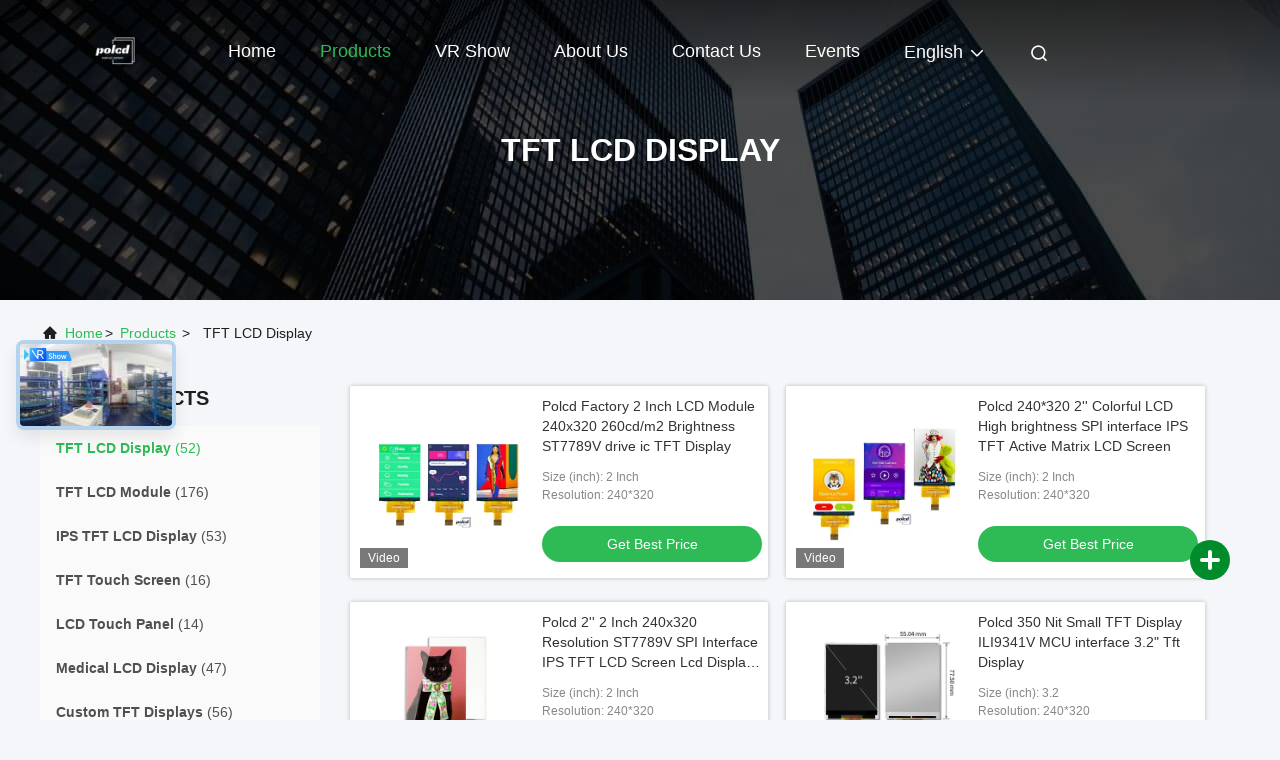

--- FILE ---
content_type: text/html
request_url: https://www.polcd.com/supplier-3010221-tft-lcd-display
body_size: 33657
content:

<!DOCTYPE html>
<html lang="en">
<head>
	<meta charset="utf-8">
	<meta http-equiv="X-UA-Compatible" content="IE=edge">
	<meta name="viewport" content="width=device-width, initial-scale=1.0, maximum-scale=5.1">
    <title>TFT LCD Display factory, Buy good quality TFT LCD Display Products from China</title>
    <meta name="keywords" content="china TFT LCD Display, TFT LCD Display factory, Buy TFT LCD Display, Good quality TFT LCD Display" />
    <meta name="description" content="Buy low priced TFT LCD Display from TFT LCD Display factory, We provide good quality TFT LCD Display from China." />
     <link rel='preload'
					  href=/photo/polcd/sitetpl/style/commonV2.css?ver=1767687892 as='style'><link type='text/css' rel='stylesheet'
					  href=/photo/polcd/sitetpl/style/commonV2.css?ver=1767687892 media='all'><meta property="og:title" content="TFT LCD Display factory, Buy good quality TFT LCD Display Products from China" />
<meta property="og:description" content="Buy low priced TFT LCD Display from TFT LCD Display factory, We provide good quality TFT LCD Display from China." />
<meta property="og:type" content="product" />
<meta property="og:availability" content="instock" />
<meta property="og:site_name" content="Shenzhen P&amp;O Technology Co., Ltd" />
<meta property="og:url" content="https://www.polcd.com/supplier-3010221-tft-lcd-display" />
<meta property="og:image" content="https://www.polcd.com/photo/pt212076008-polcd_factory_2_inch_lcd_module_240x320_260cd_m2_brightness_st7789v_drive_ic_tft_display.jpg" />
<link rel="canonical" href="https://www.polcd.com/supplier-3010221-tft-lcd-display" />
<link rel="alternate" href="https://m.polcd.com/supplier-3010221-tft-lcd-display" media="only screen and (max-width: 640px)" />
<link rel="stylesheet" type="text/css" href="/js/guidefirstcommon.css" />
<link rel="stylesheet" type="text/css" href="/js/guidecommon_99708.css" />
<style type="text/css">
/*<![CDATA[*/
.consent__cookie {position: fixed;top: 0;left: 0;width: 100%;height: 0%;z-index: 100000;}.consent__cookie_bg {position: fixed;top: 0;left: 0;width: 100%;height: 100%;background: #000;opacity: .6;display: none }.consent__cookie_rel {position: fixed;bottom:0;left: 0;width: 100%;background: #fff;display: -webkit-box;display: -ms-flexbox;display: flex;flex-wrap: wrap;padding: 24px 80px;-webkit-box-sizing: border-box;box-sizing: border-box;-webkit-box-pack: justify;-ms-flex-pack: justify;justify-content: space-between;-webkit-transition: all ease-in-out .3s;transition: all ease-in-out .3s }.consent__close {position: absolute;top: 20px;right: 20px;cursor: pointer }.consent__close svg {fill: #777 }.consent__close:hover svg {fill: #000 }.consent__cookie_box {flex: 1;word-break: break-word;}.consent__warm {color: #777;font-size: 16px;margin-bottom: 12px;line-height: 19px }.consent__title {color: #333;font-size: 20px;font-weight: 600;margin-bottom: 12px;line-height: 23px }.consent__itxt {color: #333;font-size: 14px;margin-bottom: 12px;display: -webkit-box;display: -ms-flexbox;display: flex;-webkit-box-align: center;-ms-flex-align: center;align-items: center }.consent__itxt i {display: -webkit-inline-box;display: -ms-inline-flexbox;display: inline-flex;width: 28px;height: 28px;border-radius: 50%;background: #e0f9e9;margin-right: 8px;-webkit-box-align: center;-ms-flex-align: center;align-items: center;-webkit-box-pack: center;-ms-flex-pack: center;justify-content: center }.consent__itxt svg {fill: #3ca860 }.consent__txt {color: #a6a6a6;font-size: 14px;margin-bottom: 8px;line-height: 17px }.consent__btns {display: -webkit-box;display: -ms-flexbox;display: flex;-webkit-box-orient: vertical;-webkit-box-direction: normal;-ms-flex-direction: column;flex-direction: column;-webkit-box-pack: center;-ms-flex-pack: center;justify-content: center;flex-shrink: 0;}.consent__btn {width: 280px;height: 40px;line-height: 40px;text-align: center;background: #3ca860;color: #fff;border-radius: 4px;margin: 8px 0;-webkit-box-sizing: border-box;box-sizing: border-box;cursor: pointer;font-size:14px}.consent__btn:hover {background: #00823b }.consent__btn.empty {color: #3ca860;border: 1px solid #3ca860;background: #fff }.consent__btn.empty:hover {background: #3ca860;color: #fff }.open .consent__cookie_bg {display: block }.open .consent__cookie_rel {bottom: 0 }@media (max-width: 760px) {.consent__btns {width: 100%;align-items: center;}.consent__cookie_rel {padding: 20px 24px }}.consent__cookie.open {display: block;}.consent__cookie {display: none;}
/*]]>*/
</style>
<style type="text/css">
/*<![CDATA[*/
@media only screen and (max-width:640px){.contact_now_dialog .content-wrap .desc{background-image:url(/images/cta_images/bg_s.png) !important}}.contact_now_dialog .content-wrap .content-wrap_header .cta-close{background-image:url(/images/cta_images/sprite.png) !important}.contact_now_dialog .content-wrap .desc{background-image:url(/images/cta_images/bg_l.png) !important}.contact_now_dialog .content-wrap .cta-btn i{background-image:url(/images/cta_images/sprite.png) !important}.contact_now_dialog .content-wrap .head-tip img{content:url(/images/cta_images/cta_contact_now.png) !important}.cusim{background-image:url(/images/imicon/im.svg) !important}.cuswa{background-image:url(/images/imicon/wa.png) !important}.cusall{background-image:url(/images/imicon/allchat.svg) !important}
/*]]>*/
</style>
<script type="text/javascript" src="/js/guidefirstcommon.js"></script>
<script type="text/javascript">
/*<![CDATA[*/
window.isvideotpl = 1;window.detailurl = '/videoabout.html';
var colorUrl = '';var isShowGuide = 2;var showGuideColor = 0;var im_appid = 10003;var im_msg="Good day, what product are you looking for?";

var cta_cid = 139584;var use_defaulProductInfo = 1;var cta_pid = 0;var test_company = 0;var webim_domain = '';var company_type = 0;var cta_equipment = 'pc'; var setcookie = 'setwebimCookie(0,0,0)'; var whatsapplink = "https://wa.me/8613714394335?text=Hi%2C+Shenzhen+P%26O+Technology+Co.%2C+Ltd%2C+I%27m+interested+in+your+products."; function insertMeta(){var str = '<meta name="mobile-web-app-capable" content="yes" /><meta name="viewport" content="width=device-width, initial-scale=1.0" />';document.head.insertAdjacentHTML('beforeend',str);} var element = document.querySelector('a.footer_webim_a[href="/webim/webim_tab.html"]');if (element) {element.parentNode.removeChild(element);}

var colorUrl = '';
var aisearch = 0;
var selfUrl = '';
window.playerReportUrl='/vod/view_count/report';
var query_string = ["Products","Show",3010221];
var g_tp = '';
var customtplcolor = 99708;
var str_chat = 'chat';
				var str_call_now = 'call now';
var str_chat_now = 'chat now';
var str_contact1 = 'Get Best Price';var str_chat_lang='english';var str_contact2 = 'Get Price';var str_contact2 = 'Best Price';var str_contact = 'Contact';
window.predomainsub = "";
/*]]>*/
</script>
</head>
<body>
<img src="/logo.gif" style="display:none" alt="logo"/>
<a style="display: none!important;" title="Shenzhen P&O Technology Co., Ltd" class="float-inquiry" href="/contactnow.html" onclick='setinquiryCookie("{\"showproduct\":0,\"pid\":0,\"name\":\"\",\"source_url\":\"\",\"picurl\":\"\",\"propertyDetail\":[],\"username\":\"Ms. Anna Hu\",\"viewTime\":\"Last Login : 9 hours 02 minutes ago\",\"subject\":\"Can you provide me a quote\",\"countrycode\":\"\"}");'></a>
<script>
var originProductInfo = '';
var originProductInfo = {"showproduct":1,"pid":"54461401","name":"Polcd Factory 2 Inch LCD Module 240x320 260cd\/m2 Brightness ST7789V drive ic TFT Display","source_url":"\/videos-54461401-polcd-factory-2-inch-lcd-module-240x320-260cd-m2-brightness-st7789v-drive-ic-tft-display.html","picurl":"\/photo\/pd212076008-polcd_factory_2_inch_lcd_module_240x320_260cd_m2_brightness_st7789v_drive_ic_tft_display.jpg","propertyDetail":[["Size (inch)","2 inch"],["Resolution","240*320"],["Active Area (W * H )","30.60(H)x40.80(V)mm"],["Brightness (cd\/m\u00b2)","260 nit"]],"company_name":null,"picurl_c":"\/photo\/pc212076008-polcd_factory_2_inch_lcd_module_240x320_260cd_m2_brightness_st7789v_drive_ic_tft_display.jpg","price":"Please contact us for latest price","username":"anna","viewTime":"Last Login : 6 hours 02 minutes ago","subject":"What is the FOB price on your Polcd Factory 2 Inch LCD Module 240x320 260cd\/m2 Brightness ST7789V drive ic TFT Display","countrycode":""};
var save_url = "/contactsave.html";
var update_url = "/updateinquiry.html";
var productInfo = {};
var defaulProductInfo = {};
var myDate = new Date();
var curDate = myDate.getFullYear()+'-'+(parseInt(myDate.getMonth())+1)+'-'+myDate.getDate();
var message = '';
var default_pop = 1;
var leaveMessageDialog = document.getElementsByClassName('leave-message-dialog')[0]; // 获取弹层
var _$$ = function (dom) {
    return document.querySelectorAll(dom);
};
resInfo = originProductInfo;
resInfo['name'] = resInfo['name'] || '';
defaulProductInfo.pid = resInfo['pid'];
defaulProductInfo.productName = resInfo['name'] ?? '';
defaulProductInfo.productInfo = resInfo['propertyDetail'];
defaulProductInfo.productImg = resInfo['picurl_c'];
defaulProductInfo.subject = resInfo['subject'] ?? '';
defaulProductInfo.productImgAlt = resInfo['name'] ?? '';
var inquirypopup_tmp = 1;
var message = 'Dear,'+'\r\n'+"I am interested in"+' '+trim(resInfo['name'])+", could you send me more details such as type, size, MOQ, material, etc."+'\r\n'+"Thanks!"+'\r\n'+"Waiting for your reply.";
var message_1 = 'Dear,'+'\r\n'+"I am interested in"+' '+trim(resInfo['name'])+", could you send me more details such as type, size, MOQ, material, etc."+'\r\n'+"Thanks!"+'\r\n'+"Waiting for your reply.";
var message_2 = 'Hello,'+'\r\n'+"I am looking for"+' '+trim(resInfo['name'])+", please send me the price, specification and picture."+'\r\n'+"Your swift response will be highly appreciated."+'\r\n'+"Feel free to contact me for more information."+'\r\n'+"Thanks a lot.";
var message_3 = 'Hello,'+'\r\n'+trim(resInfo['name'])+' '+"meets my expectations."+'\r\n'+"Please give me the best price and some other product information."+'\r\n'+"Feel free to contact me via my mail."+'\r\n'+"Thanks a lot.";

var message_4 = 'Dear,'+'\r\n'+"What is the FOB price on your"+' '+trim(resInfo['name'])+'?'+'\r\n'+"Which is the nearest port name?"+'\r\n'+"Please reply me as soon as possible, it would be better to share further information."+'\r\n'+"Regards!";
var message_5 = 'Hi there,'+'\r\n'+"I am very interested in your"+' '+trim(resInfo['name'])+'.'+'\r\n'+"Please send me your product details."+'\r\n'+"Looking forward to your quick reply."+'\r\n'+"Feel free to contact me by mail."+'\r\n'+"Regards!";

var message_6 = 'Dear,'+'\r\n'+"Please provide us with information about your"+' '+trim(resInfo['name'])+", such as type, size, material, and of course the best price."+'\r\n'+"Looking forward to your quick reply."+'\r\n'+"Thank you!";
var message_7 = 'Dear,'+'\r\n'+"Can you supply"+' '+trim(resInfo['name'])+" for us?"+'\r\n'+"First we want a price list and some product details."+'\r\n'+"I hope to get reply asap and look forward to cooperation."+'\r\n'+"Thank you very much.";
var message_8 = 'hi,'+'\r\n'+"I am looking for"+' '+trim(resInfo['name'])+", please give me some more detailed product information."+'\r\n'+"I look forward to your reply."+'\r\n'+"Thank you!";
var message_9 = 'Hello,'+'\r\n'+"Your"+' '+trim(resInfo['name'])+" meets my requirements very well."+'\r\n'+"Please send me the price, specification, and similar model will be OK."+'\r\n'+"Feel free to chat with me."+'\r\n'+"Thanks!";
var message_10 = 'Dear,'+'\r\n'+"I want to know more about the details and quotation of"+' '+trim(resInfo['name'])+'.'+'\r\n'+"Feel free to contact me."+'\r\n'+"Regards!";

var r = getRandom(1,10);

defaulProductInfo.message = eval("message_"+r);
    defaulProductInfo.message = eval("message_"+r);
        var mytAjax = {

    post: function(url, data, fn) {
        var xhr = new XMLHttpRequest();
        xhr.open("POST", url, true);
        xhr.setRequestHeader("Content-Type", "application/x-www-form-urlencoded;charset=UTF-8");
        xhr.setRequestHeader("X-Requested-With", "XMLHttpRequest");
        xhr.setRequestHeader('Content-Type','text/plain;charset=UTF-8');
        xhr.onreadystatechange = function() {
            if(xhr.readyState == 4 && (xhr.status == 200 || xhr.status == 304)) {
                fn.call(this, xhr.responseText);
            }
        };
        xhr.send(data);
    },

    postform: function(url, data, fn) {
        var xhr = new XMLHttpRequest();
        xhr.open("POST", url, true);
        xhr.setRequestHeader("X-Requested-With", "XMLHttpRequest");
        xhr.onreadystatechange = function() {
            if(xhr.readyState == 4 && (xhr.status == 200 || xhr.status == 304)) {
                fn.call(this, xhr.responseText);
            }
        };
        xhr.send(data);
    }
};
/*window.onload = function(){
    leaveMessageDialog = document.getElementsByClassName('leave-message-dialog')[0];
    if (window.localStorage.recordDialogStatus=='undefined' || (window.localStorage.recordDialogStatus!='undefined' && window.localStorage.recordDialogStatus != curDate)) {
        setTimeout(function(){
            if(parseInt(inquirypopup_tmp%10) == 1){
                creatDialog(defaulProductInfo, 1);
            }
        }, 6000);
    }
};*/
function trim(str)
{
    str = str.replace(/(^\s*)/g,"");
    return str.replace(/(\s*$)/g,"");
};
function getRandom(m,n){
    var num = Math.floor(Math.random()*(m - n) + n);
    return num;
};
function strBtn(param) {

    var starattextarea = document.getElementById("textareamessage").value.length;
    var email = document.getElementById("startEmail").value;

    var default_tip = document.querySelectorAll(".watermark_container").length;
    if (20 < starattextarea && starattextarea < 3000) {
        if(default_tip>0){
            document.getElementById("textareamessage1").parentNode.parentNode.nextElementSibling.style.display = "none";
        }else{
            document.getElementById("textareamessage1").parentNode.nextElementSibling.style.display = "none";
        }

    } else {
        if(default_tip>0){
            document.getElementById("textareamessage1").parentNode.parentNode.nextElementSibling.style.display = "block";
        }else{
            document.getElementById("textareamessage1").parentNode.nextElementSibling.style.display = "block";
        }

        return;
    }

    // var re = /^([a-zA-Z0-9_-])+@([a-zA-Z0-9_-])+\.([a-zA-Z0-9_-])+/i;/*邮箱不区分大小写*/
    var re = /^[a-zA-Z0-9][\w-]*(\.?[\w-]+)*@[a-zA-Z0-9-]+(\.[a-zA-Z0-9]+)+$/i;
    if (!re.test(email)) {
        document.getElementById("startEmail").nextElementSibling.style.display = "block";
        return;
    } else {
        document.getElementById("startEmail").nextElementSibling.style.display = "none";
    }

    var subject = document.getElementById("pop_subject").value;
    var pid = document.getElementById("pop_pid").value;
    var message = document.getElementById("textareamessage").value;
    var sender_email = document.getElementById("startEmail").value;
    var tel = '';
    if (document.getElementById("tel0") != undefined && document.getElementById("tel0") != '')
        tel = document.getElementById("tel0").value;
    var form_serialize = '&tel='+tel;

    form_serialize = form_serialize.replace(/\+/g, "%2B");
    mytAjax.post(save_url,"pid="+pid+"&subject="+subject+"&email="+sender_email+"&message="+(message)+form_serialize,function(res){
        var mes = JSON.parse(res);
        if(mes.status == 200){
            var iid = mes.iid;
            document.getElementById("pop_iid").value = iid;
            document.getElementById("pop_uuid").value = mes.uuid;

            if(typeof gtag_report_conversion === "function"){
                gtag_report_conversion();//执行统计js代码
            }
            if(typeof fbq === "function"){
                fbq('track','Purchase');//执行统计js代码
            }
        }
    });
    for (var index = 0; index < document.querySelectorAll(".dialog-content-pql").length; index++) {
        document.querySelectorAll(".dialog-content-pql")[index].style.display = "none";
    };
    $('#idphonepql').val(tel);
    document.getElementById("dialog-content-pql-id").style.display = "block";
    ;
};
function twoBtnOk(param) {

    var selectgender = document.getElementById("Mr").innerHTML;
    var iid = document.getElementById("pop_iid").value;
    var sendername = document.getElementById("idnamepql").value;
    var senderphone = document.getElementById("idphonepql").value;
    var sendercname = document.getElementById("idcompanypql").value;
    var uuid = document.getElementById("pop_uuid").value;
    var gender = 2;
    if(selectgender == 'Mr.') gender = 0;
    if(selectgender == 'Mrs.') gender = 1;
    var pid = document.getElementById("pop_pid").value;
    var form_serialize = '';

        form_serialize = form_serialize.replace(/\+/g, "%2B");

    mytAjax.post(update_url,"iid="+iid+"&gender="+gender+"&uuid="+uuid+"&name="+(sendername)+"&tel="+(senderphone)+"&company="+(sendercname)+form_serialize,function(res){});

    for (var index = 0; index < document.querySelectorAll(".dialog-content-pql").length; index++) {
        document.querySelectorAll(".dialog-content-pql")[index].style.display = "none";
    };
    document.getElementById("dialog-content-pql-ok").style.display = "block";

};
function toCheckMust(name) {
    $('#'+name+'error').hide();
}
function handClidk(param) {
    var starattextarea = document.getElementById("textareamessage1").value.length;
    var email = document.getElementById("startEmail1").value;
    var default_tip = document.querySelectorAll(".watermark_container").length;
    if (20 < starattextarea && starattextarea < 3000) {
        if(default_tip>0){
            document.getElementById("textareamessage1").parentNode.parentNode.nextElementSibling.style.display = "none";
        }else{
            document.getElementById("textareamessage1").parentNode.nextElementSibling.style.display = "none";
        }

    } else {
        if(default_tip>0){
            document.getElementById("textareamessage1").parentNode.parentNode.nextElementSibling.style.display = "block";
        }else{
            document.getElementById("textareamessage1").parentNode.nextElementSibling.style.display = "block";
        }

        return;
    }

    // var re = /^([a-zA-Z0-9_-])+@([a-zA-Z0-9_-])+\.([a-zA-Z0-9_-])+/i;
    var re = /^[a-zA-Z0-9][\w-]*(\.?[\w-]+)*@[a-zA-Z0-9-]+(\.[a-zA-Z0-9]+)+$/i;
    if (!re.test(email)) {
        document.getElementById("startEmail1").nextElementSibling.style.display = "block";
        return;
    } else {
        document.getElementById("startEmail1").nextElementSibling.style.display = "none";
    }

    var subject = document.getElementById("pop_subject").value;
    var pid = document.getElementById("pop_pid").value;
    var message = document.getElementById("textareamessage1").value;
    var sender_email = document.getElementById("startEmail1").value;
    var form_serialize = tel = '';
    if (document.getElementById("tel1") != undefined && document.getElementById("tel1") != '')
        tel = document.getElementById("tel1").value;
        mytAjax.post(save_url,"email="+sender_email+"&tel="+tel+"&pid="+pid+"&message="+message+"&subject="+subject+form_serialize,function(res){

        var mes = JSON.parse(res);
        if(mes.status == 200){
            var iid = mes.iid;
            document.getElementById("pop_iid").value = iid;
            document.getElementById("pop_uuid").value = mes.uuid;
            if(typeof gtag_report_conversion === "function"){
                gtag_report_conversion();//执行统计js代码
            }
        }

    });
    for (var index = 0; index < document.querySelectorAll(".dialog-content-pql").length; index++) {
        document.querySelectorAll(".dialog-content-pql")[index].style.display = "none";
    };
    $('#idphonepql').val(tel);
    document.getElementById("dialog-content-pql-id").style.display = "block";

};
window.addEventListener('load', function () {
    $('.checkbox-wrap label').each(function(){
        if($(this).find('input').prop('checked')){
            $(this).addClass('on')
        }else {
            $(this).removeClass('on')
        }
    })
    $(document).on('click', '.checkbox-wrap label' , function(ev){
        if (ev.target.tagName.toUpperCase() != 'INPUT') {
            $(this).toggleClass('on')
        }
    })
})

function hand_video(pdata) {
    data = JSON.parse(pdata);
    productInfo.productName = data.productName;
    productInfo.productInfo = data.productInfo;
    productInfo.productImg = data.productImg;
    productInfo.subject = data.subject;

    var message = 'Dear,'+'\r\n'+"I am interested in"+' '+trim(data.productName)+", could you send me more details such as type, size, quantity, material, etc."+'\r\n'+"Thanks!"+'\r\n'+"Waiting for your reply.";

    var message = 'Dear,'+'\r\n'+"I am interested in"+' '+trim(data.productName)+", could you send me more details such as type, size, MOQ, material, etc."+'\r\n'+"Thanks!"+'\r\n'+"Waiting for your reply.";
    var message_1 = 'Dear,'+'\r\n'+"I am interested in"+' '+trim(data.productName)+", could you send me more details such as type, size, MOQ, material, etc."+'\r\n'+"Thanks!"+'\r\n'+"Waiting for your reply.";
    var message_2 = 'Hello,'+'\r\n'+"I am looking for"+' '+trim(data.productName)+", please send me the price, specification and picture."+'\r\n'+"Your swift response will be highly appreciated."+'\r\n'+"Feel free to contact me for more information."+'\r\n'+"Thanks a lot.";
    var message_3 = 'Hello,'+'\r\n'+trim(data.productName)+' '+"meets my expectations."+'\r\n'+"Please give me the best price and some other product information."+'\r\n'+"Feel free to contact me via my mail."+'\r\n'+"Thanks a lot.";

    var message_4 = 'Dear,'+'\r\n'+"What is the FOB price on your"+' '+trim(data.productName)+'?'+'\r\n'+"Which is the nearest port name?"+'\r\n'+"Please reply me as soon as possible, it would be better to share further information."+'\r\n'+"Regards!";
    var message_5 = 'Hi there,'+'\r\n'+"I am very interested in your"+' '+trim(data.productName)+'.'+'\r\n'+"Please send me your product details."+'\r\n'+"Looking forward to your quick reply."+'\r\n'+"Feel free to contact me by mail."+'\r\n'+"Regards!";

    var message_6 = 'Dear,'+'\r\n'+"Please provide us with information about your"+' '+trim(data.productName)+", such as type, size, material, and of course the best price."+'\r\n'+"Looking forward to your quick reply."+'\r\n'+"Thank you!";
    var message_7 = 'Dear,'+'\r\n'+"Can you supply"+' '+trim(data.productName)+" for us?"+'\r\n'+"First we want a price list and some product details."+'\r\n'+"I hope to get reply asap and look forward to cooperation."+'\r\n'+"Thank you very much.";
    var message_8 = 'hi,'+'\r\n'+"I am looking for"+' '+trim(data.productName)+", please give me some more detailed product information."+'\r\n'+"I look forward to your reply."+'\r\n'+"Thank you!";
    var message_9 = 'Hello,'+'\r\n'+"Your"+' '+trim(data.productName)+" meets my requirements very well."+'\r\n'+"Please send me the price, specification, and similar model will be OK."+'\r\n'+"Feel free to chat with me."+'\r\n'+"Thanks!";
    var message_10 = 'Dear,'+'\r\n'+"I want to know more about the details and quotation of"+' '+trim(data.productName)+'.'+'\r\n'+"Feel free to contact me."+'\r\n'+"Regards!";

    var r = getRandom(1,10);

    productInfo.message = eval("message_"+r);
            if(parseInt(inquirypopup_tmp/10) == 1){
        productInfo.message = "";
    }
    productInfo.pid = data.pid;
    creatDialog(productInfo, 2);
};

function handDialog(pdata) {
    data = JSON.parse(pdata);
    productInfo.productName = data.productName;
    productInfo.productInfo = data.productInfo;
    productInfo.productImg = data.productImg;
    productInfo.subject = data.subject;

    var message = 'Dear,'+'\r\n'+"I am interested in"+' '+trim(data.productName)+", could you send me more details such as type, size, quantity, material, etc."+'\r\n'+"Thanks!"+'\r\n'+"Waiting for your reply.";

    var message = 'Dear,'+'\r\n'+"I am interested in"+' '+trim(data.productName)+", could you send me more details such as type, size, MOQ, material, etc."+'\r\n'+"Thanks!"+'\r\n'+"Waiting for your reply.";
    var message_1 = 'Dear,'+'\r\n'+"I am interested in"+' '+trim(data.productName)+", could you send me more details such as type, size, MOQ, material, etc."+'\r\n'+"Thanks!"+'\r\n'+"Waiting for your reply.";
    var message_2 = 'Hello,'+'\r\n'+"I am looking for"+' '+trim(data.productName)+", please send me the price, specification and picture."+'\r\n'+"Your swift response will be highly appreciated."+'\r\n'+"Feel free to contact me for more information."+'\r\n'+"Thanks a lot.";
    var message_3 = 'Hello,'+'\r\n'+trim(data.productName)+' '+"meets my expectations."+'\r\n'+"Please give me the best price and some other product information."+'\r\n'+"Feel free to contact me via my mail."+'\r\n'+"Thanks a lot.";

    var message_4 = 'Dear,'+'\r\n'+"What is the FOB price on your"+' '+trim(data.productName)+'?'+'\r\n'+"Which is the nearest port name?"+'\r\n'+"Please reply me as soon as possible, it would be better to share further information."+'\r\n'+"Regards!";
    var message_5 = 'Hi there,'+'\r\n'+"I am very interested in your"+' '+trim(data.productName)+'.'+'\r\n'+"Please send me your product details."+'\r\n'+"Looking forward to your quick reply."+'\r\n'+"Feel free to contact me by mail."+'\r\n'+"Regards!";

    var message_6 = 'Dear,'+'\r\n'+"Please provide us with information about your"+' '+trim(data.productName)+", such as type, size, material, and of course the best price."+'\r\n'+"Looking forward to your quick reply."+'\r\n'+"Thank you!";
    var message_7 = 'Dear,'+'\r\n'+"Can you supply"+' '+trim(data.productName)+" for us?"+'\r\n'+"First we want a price list and some product details."+'\r\n'+"I hope to get reply asap and look forward to cooperation."+'\r\n'+"Thank you very much.";
    var message_8 = 'hi,'+'\r\n'+"I am looking for"+' '+trim(data.productName)+", please give me some more detailed product information."+'\r\n'+"I look forward to your reply."+'\r\n'+"Thank you!";
    var message_9 = 'Hello,'+'\r\n'+"Your"+' '+trim(data.productName)+" meets my requirements very well."+'\r\n'+"Please send me the price, specification, and similar model will be OK."+'\r\n'+"Feel free to chat with me."+'\r\n'+"Thanks!";
    var message_10 = 'Dear,'+'\r\n'+"I want to know more about the details and quotation of"+' '+trim(data.productName)+'.'+'\r\n'+"Feel free to contact me."+'\r\n'+"Regards!";

    var r = getRandom(1,10);
    productInfo.message = eval("message_"+r);
            if(parseInt(inquirypopup_tmp/10) == 1){
        productInfo.message = "";
    }
    productInfo.pid = data.pid;
    creatDialog(productInfo, 2);
};

function closepql(param) {

    leaveMessageDialog.style.display = 'none';
};

function closepql2(param) {

    for (var index = 0; index < document.querySelectorAll(".dialog-content-pql").length; index++) {
        document.querySelectorAll(".dialog-content-pql")[index].style.display = "none";
    };
    document.getElementById("dialog-content-pql-ok").style.display = "block";
};

function decodeHtmlEntities(str) {
    var tempElement = document.createElement('div');
    tempElement.innerHTML = str;
    return tempElement.textContent || tempElement.innerText || '';
}

function initProduct(productInfo,type){

    productInfo.productName = decodeHtmlEntities(productInfo.productName);
    productInfo.message = decodeHtmlEntities(productInfo.message);

    leaveMessageDialog = document.getElementsByClassName('leave-message-dialog')[0];
    leaveMessageDialog.style.display = "block";
    if(type == 3){
        var popinquiryemail = document.getElementById("popinquiryemail").value;
        _$$("#startEmail1")[0].value = popinquiryemail;
    }else{
        _$$("#startEmail1")[0].value = "";
    }
    _$$("#startEmail")[0].value = "";
    _$$("#idnamepql")[0].value = "";
    _$$("#idphonepql")[0].value = "";
    _$$("#idcompanypql")[0].value = "";

    _$$("#pop_pid")[0].value = productInfo.pid;
    _$$("#pop_subject")[0].value = productInfo.subject;
    
    if(parseInt(inquirypopup_tmp/10) == 1){
        productInfo.message = "";
    }

    _$$("#textareamessage1")[0].value = productInfo.message;
    _$$("#textareamessage")[0].value = productInfo.message;

    _$$("#dialog-content-pql-id .titlep")[0].innerHTML = productInfo.productName;
    _$$("#dialog-content-pql-id img")[0].setAttribute("src", productInfo.productImg);
    _$$("#dialog-content-pql-id img")[0].setAttribute("alt", productInfo.productImgAlt);

    _$$("#dialog-content-pql-id-hand img")[0].setAttribute("src", productInfo.productImg);
    _$$("#dialog-content-pql-id-hand img")[0].setAttribute("alt", productInfo.productImgAlt);
    _$$("#dialog-content-pql-id-hand .titlep")[0].innerHTML = productInfo.productName;

    if (productInfo.productInfo.length > 0) {
        var ul2, ul;
        ul = document.createElement("ul");
        for (var index = 0; index < productInfo.productInfo.length; index++) {
            var el = productInfo.productInfo[index];
            var li = document.createElement("li");
            var span1 = document.createElement("span");
            span1.innerHTML = el[0] + ":";
            var span2 = document.createElement("span");
            span2.innerHTML = el[1];
            li.appendChild(span1);
            li.appendChild(span2);
            ul.appendChild(li);

        }
        ul2 = ul.cloneNode(true);
        if (type === 1) {
            _$$("#dialog-content-pql-id .left")[0].replaceChild(ul, _$$("#dialog-content-pql-id .left ul")[0]);
        } else {
            _$$("#dialog-content-pql-id-hand .left")[0].replaceChild(ul2, _$$("#dialog-content-pql-id-hand .left ul")[0]);
            _$$("#dialog-content-pql-id .left")[0].replaceChild(ul, _$$("#dialog-content-pql-id .left ul")[0]);
        }
    };
    for (var index = 0; index < _$$("#dialog-content-pql-id .right ul li").length; index++) {
        _$$("#dialog-content-pql-id .right ul li")[index].addEventListener("click", function (params) {
            _$$("#dialog-content-pql-id .right #Mr")[0].innerHTML = this.innerHTML
        }, false)

    };

};
function closeInquiryCreateDialog() {
    document.getElementById("xuanpan_dialog_box_pql").style.display = "none";
};
function showInquiryCreateDialog() {
    document.getElementById("xuanpan_dialog_box_pql").style.display = "block";
};
function submitPopInquiry(){
    var message = document.getElementById("inquiry_message").value;
    var email = document.getElementById("inquiry_email").value;
    var subject = defaulProductInfo.subject;
    var pid = defaulProductInfo.pid;
    if (email === undefined) {
        showInquiryCreateDialog();
        document.getElementById("inquiry_email").style.border = "1px solid red";
        return false;
    };
    if (message === undefined) {
        showInquiryCreateDialog();
        document.getElementById("inquiry_message").style.border = "1px solid red";
        return false;
    };
    if (email.search(/^\w+((-\w+)|(\.\w+))*\@[A-Za-z0-9]+((\.|-)[A-Za-z0-9]+)*\.[A-Za-z0-9]+$/) == -1) {
        document.getElementById("inquiry_email").style.border= "1px solid red";
        showInquiryCreateDialog();
        return false;
    } else {
        document.getElementById("inquiry_email").style.border= "";
    };
    if (message.length < 20 || message.length >3000) {
        showInquiryCreateDialog();
        document.getElementById("inquiry_message").style.border = "1px solid red";
        return false;
    } else {
        document.getElementById("inquiry_message").style.border = "";
    };
    var tel = '';
    if (document.getElementById("tel") != undefined && document.getElementById("tel") != '')
        tel = document.getElementById("tel").value;

    mytAjax.post(save_url,"pid="+pid+"&subject="+subject+"&email="+email+"&message="+(message)+'&tel='+tel,function(res){
        var mes = JSON.parse(res);
        if(mes.status == 200){
            var iid = mes.iid;
            document.getElementById("pop_iid").value = iid;
            document.getElementById("pop_uuid").value = mes.uuid;

        }
    });
    initProduct(defaulProductInfo);
    for (var index = 0; index < document.querySelectorAll(".dialog-content-pql").length; index++) {
        document.querySelectorAll(".dialog-content-pql")[index].style.display = "none";
    };
    $('#idphonepql').val(tel);
    document.getElementById("dialog-content-pql-id").style.display = "block";

};

//带附件上传
function submitPopInquiryfile(email_id,message_id,check_sort,name_id,phone_id,company_id,attachments){

    if(typeof(check_sort) == 'undefined'){
        check_sort = 0;
    }
    var message = document.getElementById(message_id).value;
    var email = document.getElementById(email_id).value;
    var attachments = document.getElementById(attachments).value;
    if(typeof(name_id) !== 'undefined' && name_id != ""){
        var name  = document.getElementById(name_id).value;
    }
    if(typeof(phone_id) !== 'undefined' && phone_id != ""){
        var phone = document.getElementById(phone_id).value;
    }
    if(typeof(company_id) !== 'undefined' && company_id != ""){
        var company = document.getElementById(company_id).value;
    }
    var subject = defaulProductInfo.subject;
    var pid = defaulProductInfo.pid;

    if(check_sort == 0){
        if (email === undefined) {
            showInquiryCreateDialog();
            document.getElementById(email_id).style.border = "1px solid red";
            return false;
        };
        if (message === undefined) {
            showInquiryCreateDialog();
            document.getElementById(message_id).style.border = "1px solid red";
            return false;
        };

        if (email.search(/^\w+((-\w+)|(\.\w+))*\@[A-Za-z0-9]+((\.|-)[A-Za-z0-9]+)*\.[A-Za-z0-9]+$/) == -1) {
            document.getElementById(email_id).style.border= "1px solid red";
            showInquiryCreateDialog();
            return false;
        } else {
            document.getElementById(email_id).style.border= "";
        };
        if (message.length < 20 || message.length >3000) {
            showInquiryCreateDialog();
            document.getElementById(message_id).style.border = "1px solid red";
            return false;
        } else {
            document.getElementById(message_id).style.border = "";
        };
    }else{

        if (message === undefined) {
            showInquiryCreateDialog();
            document.getElementById(message_id).style.border = "1px solid red";
            return false;
        };

        if (email === undefined) {
            showInquiryCreateDialog();
            document.getElementById(email_id).style.border = "1px solid red";
            return false;
        };

        if (message.length < 20 || message.length >3000) {
            showInquiryCreateDialog();
            document.getElementById(message_id).style.border = "1px solid red";
            return false;
        } else {
            document.getElementById(message_id).style.border = "";
        };

        if (email.search(/^\w+((-\w+)|(\.\w+))*\@[A-Za-z0-9]+((\.|-)[A-Za-z0-9]+)*\.[A-Za-z0-9]+$/) == -1) {
            document.getElementById(email_id).style.border= "1px solid red";
            showInquiryCreateDialog();
            return false;
        } else {
            document.getElementById(email_id).style.border= "";
        };

    };

    mytAjax.post(save_url,"pid="+pid+"&subject="+subject+"&email="+email+"&message="+message+"&company="+company+"&attachments="+attachments,function(res){
        var mes = JSON.parse(res);
        if(mes.status == 200){
            var iid = mes.iid;
            document.getElementById("pop_iid").value = iid;
            document.getElementById("pop_uuid").value = mes.uuid;

            if(typeof gtag_report_conversion === "function"){
                gtag_report_conversion();//执行统计js代码
            }
            if(typeof fbq === "function"){
                fbq('track','Purchase');//执行统计js代码
            }
        }
    });
    initProduct(defaulProductInfo);

    if(name !== undefined && name != ""){
        _$$("#idnamepql")[0].value = name;
    }

    if(phone !== undefined && phone != ""){
        _$$("#idphonepql")[0].value = phone;
    }

    if(company !== undefined && company != ""){
        _$$("#idcompanypql")[0].value = company;
    }

    for (var index = 0; index < document.querySelectorAll(".dialog-content-pql").length; index++) {
        document.querySelectorAll(".dialog-content-pql")[index].style.display = "none";
    };
    document.getElementById("dialog-content-pql-id").style.display = "block";

};
function submitPopInquiryByParam(email_id,message_id,check_sort,name_id,phone_id,company_id){

    if(typeof(check_sort) == 'undefined'){
        check_sort = 0;
    }

    var senderphone = '';
    var message = document.getElementById(message_id).value;
    var email = document.getElementById(email_id).value;
    if(typeof(name_id) !== 'undefined' && name_id != ""){
        var name  = document.getElementById(name_id).value;
    }
    if(typeof(phone_id) !== 'undefined' && phone_id != ""){
        var phone = document.getElementById(phone_id).value;
        senderphone = phone;
    }
    if(typeof(company_id) !== 'undefined' && company_id != ""){
        var company = document.getElementById(company_id).value;
    }
    var subject = defaulProductInfo.subject;
    var pid = defaulProductInfo.pid;

    if(check_sort == 0){
        if (email === undefined) {
            showInquiryCreateDialog();
            document.getElementById(email_id).style.border = "1px solid red";
            return false;
        };
        if (message === undefined) {
            showInquiryCreateDialog();
            document.getElementById(message_id).style.border = "1px solid red";
            return false;
        };

        if (email.search(/^\w+((-\w+)|(\.\w+))*\@[A-Za-z0-9]+((\.|-)[A-Za-z0-9]+)*\.[A-Za-z0-9]+$/) == -1) {
            document.getElementById(email_id).style.border= "1px solid red";
            showInquiryCreateDialog();
            return false;
        } else {
            document.getElementById(email_id).style.border= "";
        };
        if (message.length < 20 || message.length >3000) {
            showInquiryCreateDialog();
            document.getElementById(message_id).style.border = "1px solid red";
            return false;
        } else {
            document.getElementById(message_id).style.border = "";
        };
    }else{

        if (message === undefined) {
            showInquiryCreateDialog();
            document.getElementById(message_id).style.border = "1px solid red";
            return false;
        };

        if (email === undefined) {
            showInquiryCreateDialog();
            document.getElementById(email_id).style.border = "1px solid red";
            return false;
        };

        if (message.length < 20 || message.length >3000) {
            showInquiryCreateDialog();
            document.getElementById(message_id).style.border = "1px solid red";
            return false;
        } else {
            document.getElementById(message_id).style.border = "";
        };

        if (email.search(/^\w+((-\w+)|(\.\w+))*\@[A-Za-z0-9]+((\.|-)[A-Za-z0-9]+)*\.[A-Za-z0-9]+$/) == -1) {
            document.getElementById(email_id).style.border= "1px solid red";
            showInquiryCreateDialog();
            return false;
        } else {
            document.getElementById(email_id).style.border= "";
        };

    };

    var productsku = "";
    if($("#product_sku").length > 0){
        productsku = $("#product_sku").html();
    }

    mytAjax.post(save_url,"tel="+senderphone+"&pid="+pid+"&subject="+subject+"&email="+email+"&message="+message+"&messagesku="+encodeURI(productsku),function(res){
        var mes = JSON.parse(res);
        if(mes.status == 200){
            var iid = mes.iid;
            document.getElementById("pop_iid").value = iid;
            document.getElementById("pop_uuid").value = mes.uuid;

            if(typeof gtag_report_conversion === "function"){
                gtag_report_conversion();//执行统计js代码
            }
            if(typeof fbq === "function"){
                fbq('track','Purchase');//执行统计js代码
            }
        }
    });
    initProduct(defaulProductInfo);

    if(name !== undefined && name != ""){
        _$$("#idnamepql")[0].value = name;
    }

    if(phone !== undefined && phone != ""){
        _$$("#idphonepql")[0].value = phone;
    }

    if(company !== undefined && company != ""){
        _$$("#idcompanypql")[0].value = company;
    }

    for (var index = 0; index < document.querySelectorAll(".dialog-content-pql").length; index++) {
        document.querySelectorAll(".dialog-content-pql")[index].style.display = "none";

    };
    document.getElementById("dialog-content-pql-id").style.display = "block";

};

function creat_videoDialog(productInfo, type) {

    if(type == 1){
        if(default_pop != 1){
            return false;
        }
        window.localStorage.recordDialogStatus = curDate;
    }else{
        default_pop = 0;
    }
    initProduct(productInfo, type);
    if (type === 1) {
        // 自动弹出
        for (var index = 0; index < document.querySelectorAll(".dialog-content-pql").length; index++) {

            document.querySelectorAll(".dialog-content-pql")[index].style.display = "none";
        };
        document.getElementById("dialog-content-pql").style.display = "block";
    } else {
        // 手动弹出
        for (var index = 0; index < document.querySelectorAll(".dialog-content-pql").length; index++) {
            document.querySelectorAll(".dialog-content-pql")[index].style.display = "none";
        };
        document.getElementById("dialog-content-pql-id-hand").style.display = "block";
    }
}

function creatDialog(productInfo, type) {

    if(type == 1){
        if(default_pop != 1){
            return false;
        }
        window.localStorage.recordDialogStatus = curDate;
    }else{
        default_pop = 0;
    }
    initProduct(productInfo, type);
    if (type === 1) {
        // 自动弹出
        for (var index = 0; index < document.querySelectorAll(".dialog-content-pql").length; index++) {

            document.querySelectorAll(".dialog-content-pql")[index].style.display = "none";
        };
        document.getElementById("dialog-content-pql").style.display = "block";
    } else {
        // 手动弹出
        for (var index = 0; index < document.querySelectorAll(".dialog-content-pql").length; index++) {
            document.querySelectorAll(".dialog-content-pql")[index].style.display = "none";
        };
        document.getElementById("dialog-content-pql-id-hand").style.display = "block";
    }
}

//带邮箱信息打开询盘框 emailtype=1表示带入邮箱
function openDialog(emailtype){
    var type = 2;//不带入邮箱，手动弹出
    if(emailtype == 1){
        var popinquiryemail = document.getElementById("popinquiryemail").value;
        // var re = /^([a-zA-Z0-9_-])+@([a-zA-Z0-9_-])+\.([a-zA-Z0-9_-])+/i;
        var re = /^[a-zA-Z0-9][\w-]*(\.?[\w-]+)*@[a-zA-Z0-9-]+(\.[a-zA-Z0-9]+)+$/i;
        if (!re.test(popinquiryemail)) {
            //前端提示样式;
            showInquiryCreateDialog();
            document.getElementById("popinquiryemail").style.border = "1px solid red";
            return false;
        } else {
            //前端提示样式;
        }
        var type = 3;
    }
    creatDialog(defaulProductInfo,type);
}

//上传附件
function inquiryUploadFile(){
    var fileObj = document.querySelector("#fileId").files[0];
    //构建表单数据
    var formData = new FormData();
    var filesize = fileObj.size;
    if(filesize > 10485760 || filesize == 0) {
        document.getElementById("filetips").style.display = "block";
        return false;
    }else {
        document.getElementById("filetips").style.display = "none";
    }
    formData.append('popinquiryfile', fileObj);
    document.getElementById("quotefileform").reset();
    var save_url = "/inquiryuploadfile.html";
    mytAjax.postform(save_url,formData,function(res){
        var mes = JSON.parse(res);
        if(mes.status == 200){
            document.getElementById("uploader-file-info").innerHTML = document.getElementById("uploader-file-info").innerHTML + "<span class=op>"+mes.attfile.name+"<a class=delatt id=att"+mes.attfile.id+" onclick=delatt("+mes.attfile.id+");>Delete</a></span>";
            var nowattachs = document.getElementById("attachments").value;
            if( nowattachs !== ""){
                var attachs = JSON.parse(nowattachs);
                attachs[mes.attfile.id] = mes.attfile;
            }else{
                var attachs = {};
                attachs[mes.attfile.id] = mes.attfile;
            }
            document.getElementById("attachments").value = JSON.stringify(attachs);
        }
    });
}
//附件删除
function delatt(attid)
{
    var nowattachs = document.getElementById("attachments").value;
    if( nowattachs !== ""){
        var attachs = JSON.parse(nowattachs);
        if(attachs[attid] == ""){
            return false;
        }
        var formData = new FormData();
        var delfile = attachs[attid]['filename'];
        var save_url = "/inquirydelfile.html";
        if(delfile != "") {
            formData.append('delfile', delfile);
            mytAjax.postform(save_url, formData, function (res) {
                if(res !== "") {
                    var mes = JSON.parse(res);
                    if (mes.status == 200) {
                        delete attachs[attid];
                        document.getElementById("attachments").value = JSON.stringify(attachs);
                        var s = document.getElementById("att"+attid);
                        s.parentNode.remove();
                    }
                }
            });
        }
    }else{
        return false;
    }
}

</script>
<div class="leave-message-dialog" style="display: none">
<style>
    .leave-message-dialog .close:before, .leave-message-dialog .close:after{
        content:initial;
    }
</style>
<div class="dialog-content-pql" id="dialog-content-pql" style="display: none">
    <span class="close" onclick="closepql()"><img src="/images/close.png" alt="close"></span>
    <div class="title">
        <p class="firstp-pql">Leave a Message</p>
        <p class="lastp-pql">We will call you back soon!</p>
    </div>
    <div class="form">
        <div class="textarea">
            <textarea style='font-family: robot;'  name="" id="textareamessage" cols="30" rows="10" style="margin-bottom:14px;width:100%"
                placeholder="Please enter your inquiry details."></textarea>
        </div>
        <p class="error-pql"> <span class="icon-pql"><img src="/images/error.png" alt="Shenzhen P&O Technology Co., Ltd"></span> Your message must be between 20-3,000 characters!</p>
        <input id="startEmail" type="text" placeholder="Enter your E-mail" onkeydown="if(event.keyCode === 13){ strBtn();}">
        <p class="error-pql"><span class="icon-pql"><img src="/images/error.png" alt="Shenzhen P&O Technology Co., Ltd"></span> Please check your E-mail! </p>
                <div class="operations">
            <div class='btn' id="submitStart" type="submit" onclick="strBtn()">SUBMIT</div>
        </div>
            </div>
</div>
<div class="dialog-content-pql dialog-content-pql-id" id="dialog-content-pql-id" style="display:none">
        <span class="close" onclick="closepql2()"><svg t="1648434466530" class="icon" viewBox="0 0 1024 1024" version="1.1" xmlns="http://www.w3.org/2000/svg" p-id="2198" width="16" height="16"><path d="M576 512l277.333333 277.333333-64 64-277.333333-277.333333L234.666667 853.333333 170.666667 789.333333l277.333333-277.333333L170.666667 234.666667 234.666667 170.666667l277.333333 277.333333L789.333333 170.666667 853.333333 234.666667 576 512z" fill="#444444" p-id="2199"></path></svg></span>
    <div class="left">
        <div class="img"><img></div>
        <p class="titlep"></p>
        <ul> </ul>
    </div>
    <div class="right">
                <p class="title">More information facilitates better communication.</p>
                <div style="position: relative;">
            <div class="mr"> <span id="Mr">Mr.</span>
                <ul>
                    <li>Mr.</li>
                    <li>Mrs.</li>
                </ul>
            </div>
            <input style="text-indent: 80px;" type="text" id="idnamepql" placeholder="Input your name">
        </div>
        <input type="text"  id="idphonepql"  placeholder="Phone Number">
        <input type="text" id="idcompanypql"  placeholder="Company" onkeydown="if(event.keyCode === 13){ twoBtnOk();}">
                <div class="btn form_new" id="twoBtnOk" onclick="twoBtnOk()">OK</div>
    </div>
</div>

<div class="dialog-content-pql dialog-content-pql-ok" id="dialog-content-pql-ok" style="display:none">
        <span class="close" onclick="closepql()"><svg t="1648434466530" class="icon" viewBox="0 0 1024 1024" version="1.1" xmlns="http://www.w3.org/2000/svg" p-id="2198" width="16" height="16"><path d="M576 512l277.333333 277.333333-64 64-277.333333-277.333333L234.666667 853.333333 170.666667 789.333333l277.333333-277.333333L170.666667 234.666667 234.666667 170.666667l277.333333 277.333333L789.333333 170.666667 853.333333 234.666667 576 512z" fill="#444444" p-id="2199"></path></svg></span>
    <div class="duihaook"></div>
        <p class="title">Submitted successfully!</p>
        <p class="p1" style="text-align: center; font-size: 18px; margin-top: 14px;">We will call you back soon!</p>
    <div class="btn" onclick="closepql()" id="endOk" style="margin: 0 auto;margin-top: 50px;">OK</div>
</div>
<div class="dialog-content-pql dialog-content-pql-id dialog-content-pql-id-hand" id="dialog-content-pql-id-hand"
    style="display:none">
     <input type="hidden" name="pop_pid" id="pop_pid" value="0">
     <input type="hidden" name="pop_subject" id="pop_subject" value="">
     <input type="hidden" name="pop_iid" id="pop_iid" value="0">
     <input type="hidden" name="pop_uuid" id="pop_uuid" value="0">
        <span class="close" onclick="closepql()"><svg t="1648434466530" class="icon" viewBox="0 0 1024 1024" version="1.1" xmlns="http://www.w3.org/2000/svg" p-id="2198" width="16" height="16"><path d="M576 512l277.333333 277.333333-64 64-277.333333-277.333333L234.666667 853.333333 170.666667 789.333333l277.333333-277.333333L170.666667 234.666667 234.666667 170.666667l277.333333 277.333333L789.333333 170.666667 853.333333 234.666667 576 512z" fill="#444444" p-id="2199"></path></svg></span>
    <div class="left">
        <div class="img"><img></div>
        <p class="titlep"></p>
        <ul> </ul>
    </div>
    <div class="right" style="float:right">
                <div class="title">
            <p class="firstp-pql">Leave a Message</p>
            <p class="lastp-pql">We will call you back soon!</p>
        </div>
                <div class="form">
            <div class="textarea">
                <textarea style='font-family: robot;' name="message" id="textareamessage1" cols="30" rows="10"
                    placeholder="Please enter your inquiry details."></textarea>
            </div>
            <p class="error-pql"> <span class="icon-pql"><img src="/images/error.png" alt="Shenzhen P&O Technology Co., Ltd"></span> Your message must be between 20-3,000 characters!</p>

                            <input style="display:none" id="tel1" name="tel" type="text" oninput="value=value.replace(/[^0-9_+-]/g,'');" placeholder="Phone Number">
                        <input id='startEmail1' name='email' data-type='1' type='text'
                   placeholder="Enter your E-mail"
                   onkeydown='if(event.keyCode === 13){ handClidk();}'>
            
            <p class='error-pql'><span class='icon-pql'>
                    <img src="/images/error.png" alt="Shenzhen P&O Technology Co., Ltd"></span> Please check your E-mail!            </p>

            <div class="operations">
                <div class='btn' id="submitStart1" type="submit" onclick="handClidk()">SUBMIT</div>
            </div>
        </div>
    </div>
</div>
</div>
<div id="xuanpan_dialog_box_pql" class="xuanpan_dialog_box_pql"
    style="display:none;background:rgba(0,0,0,.6);width:100%;height:100%;position: fixed;top:0;left:0;z-index: 999999;">
    <div class="box_pql"
      style="width:526px;height:206px;background:rgba(255,255,255,1);opacity:1;border-radius:4px;position: absolute;left: 50%;top: 50%;transform: translate(-50%,-50%);">
      <div onclick="closeInquiryCreateDialog()" class="close close_create_dialog"
        style="cursor: pointer;height:42px;width:40px;float:right;padding-top: 16px;"><span
          style="display: inline-block;width: 25px;height: 2px;background: rgb(114, 114, 114);transform: rotate(45deg); "><span
            style="display: block;width: 25px;height: 2px;background: rgb(114, 114, 114);transform: rotate(-90deg); "></span></span>
      </div>
      <div
        style="height: 72px; overflow: hidden; text-overflow: ellipsis; display:-webkit-box;-ebkit-line-clamp: 3;-ebkit-box-orient: vertical; margin-top: 58px; padding: 0 84px; font-size: 18px; color: rgba(51, 51, 51, 1); text-align: center; ">
        Please leave your correct email and detailed requirements (20-3,000 characters).</div>
      <div onclick="closeInquiryCreateDialog()" class="close_create_dialog"
        style="width: 139px; height: 36px; background: rgba(253, 119, 34, 1); border-radius: 4px; margin: 16px auto; color: rgba(255, 255, 255, 1); font-size: 18px; line-height: 36px; text-align: center;">
        OK</div>
    </div>
</div>
<style type="text/css">.vr-asidebox {position: fixed; bottom: 290px; left: 16px; width: 160px; height: 90px; background: #eee; overflow: hidden; border: 4px solid rgba(4, 120, 237, 0.24); box-shadow: 0px 8px 16px rgba(0, 0, 0, 0.08); border-radius: 8px; display: none; z-index: 1000; } .vr-small {position: fixed; bottom: 290px; left: 16px; width: 72px; height: 90px; background: url(/images/ctm_icon_vr.png) no-repeat center; background-size: 69.5px; overflow: hidden; display: none; cursor: pointer; z-index: 1000; display: block; text-decoration: none; } .vr-group {position: relative; } .vr-animate {width: 160px; height: 90px; background: #eee; position: relative; } .js-marquee {/*margin-right: 0!important;*/ } .vr-link {position: absolute; top: 0; left: 0; width: 100%; height: 100%; display: none; } .vr-mask {position: absolute; top: 0px; left: 0px; width: 100%; height: 100%; display: block; background: #000; opacity: 0.4; } .vr-jump {position: absolute; top: 0px; left: 0px; width: 100%; height: 100%; display: block; background: url(/images/ctm_icon_see.png) no-repeat center center; background-size: 34px; font-size: 0; } .vr-close {position: absolute; top: 50%; right: 0px; width: 16px; height: 20px; display: block; transform: translate(0, -50%); background: rgba(255, 255, 255, 0.6); border-radius: 4px 0px 0px 4px; cursor: pointer; } .vr-close i {position: absolute; top: 0px; left: 0px; width: 100%; height: 100%; display: block; background: url(/images/ctm_icon_left.png) no-repeat center center; background-size: 16px; } .vr-group:hover .vr-link {display: block; } .vr-logo {position: absolute; top: 4px; left: 4px; width: 50px; height: 14px; background: url(/images/ctm_icon_vrshow.png) no-repeat; background-size: 48px; }
</style>
<a class="vr-small" title="Shenzhen P&O Technology Co., Ltd Virtual Reality View" href="/vr.html" target="_blank"></a>
<div class="vr-asidebox">
    <div class="vr-group">
        <div class="vr-animate marquee">
            <div class="vr-imgslidr" style="background: url(https://vr.ecerimg.com/data/b9/6b/polcd/vr/cover_thumb.jpg) no-repeat center left;height: 90px;width: 400px;"></div>
        </div>
        <div class="vr-link">
            <span class="vr-mask"></span>
            <a title="Shenzhen P&O Technology Co., Ltd Virtual Reality View" class="vr-jump" href="/vr.html" target="_blank">vr</a>
            <span class="vr-close" onclick="hideVr()" title="Fold"><i></i></span>
        </div>
        <div class="vr-logo"></div>
    </div>
</div>

<script type="text/javascript">
    function showVr() {
        document.querySelector('.vr-asidebox').style.display = 'block';
        document.querySelector('.vr-small').style.display = 'none';
        setCookie(0)
    }

    function hideVr() {
        document.querySelector('.vr-asidebox').style.display = 'none';
        document.querySelector('.vr-small').style.display = 'block';
        setCookie(1)
    }
    // 读缓存
    function getCookie(name) {
        var arr, reg = new RegExp("(^| )" + name + "=([^;]*)(;|$)");
        if (arr = document.cookie.match(reg))
            return unescape(arr[2]);
        else
            return null;
    }
    // 存缓存
    function setCookie(value) {
        var Days = 1;
        var exp = new Date();
        exp.setTime(exp.getTime() + Days * 24 * 60 * 60 * 1000);
        document.cookie = "vr=" + escape(value) + ";expires=" + exp.toGMTString();
    }
    window.addEventListener('load', function () {
        (function($){$.fn.marquee=function(options){return this.each(function(){var o=$.extend({},$.fn.marquee.defaults,options),$this=$(this),$marqueeWrapper,containerWidth,animationCss,verticalDir,elWidth,loopCount=3,playState="animation-play-state",css3AnimationIsSupported=!1,_prefixedEvent=function(element,type,callback){var pfx=["webkit","moz","MS","o",""];for(var p=0;p<pfx.length;p++){if(!pfx[p]){type=type.toLowerCase()}element.addEventListener(pfx[p]+type,callback,!1)}},_objToString=function(obj){var tabjson=[];for(var p in obj){if(obj.hasOwnProperty(p)){tabjson.push(p+":"+obj[p])}}tabjson.push();return"{"+tabjson.join(",")+"}"},_startAnimationWithDelay=function(){$this.timer=setTimeout(animate,o.delayBeforeStart)},methods={pause:function(){if(css3AnimationIsSupported&&o.allowCss3Support){$marqueeWrapper.css(playState,"paused")}else{if($.fn.pause){$marqueeWrapper.pause()}}$this.data("runningStatus","paused");$this.trigger("paused")},resume:function(){if(css3AnimationIsSupported&&o.allowCss3Support){$marqueeWrapper.css(playState,"running")}else{if($.fn.resume){$marqueeWrapper.resume()}}$this.data("runningStatus","resumed");$this.trigger("resumed")},toggle:function(){methods[$this.data("runningStatus")=="resumed"?"pause":"resume"]()},destroy:function(){clearTimeout($this.timer);$this.find("*").addBack().off();$this.html($this.find(".js-marquee:first").html())}};if(typeof options==="string"){if($.isFunction(methods[options])){if(!$marqueeWrapper){$marqueeWrapper=$this.find(".js-marquee-wrapper")}if($this.data("css3AnimationIsSupported")===!0){css3AnimationIsSupported=!0}methods[options]()}return}var dataAttributes={},attr;$.each(o,function(key,value){attr=$this.attr("data-"+key);if(typeof attr!=="undefined"){switch(attr){case"true":attr=!0;break;case"false":attr=!1;break}o[key]=attr}});if(o.speed){o.duration=parseInt($this.width(),10)/o.speed*1000}verticalDir=o.direction=="up"||o.direction=="down";o.gap=o.duplicated?parseInt(o.gap):0;$this.wrapInner('<div class="js-marquee"></div>');var $el=$this.find(".js-marquee").css({"margin-right":o.gap,"float":"left"});if(o.duplicated){$el.clone(!0).appendTo($this)}$this.wrapInner('<div style="width:100000px" class="js-marquee-wrapper"></div>');$marqueeWrapper=$this.find(".js-marquee-wrapper");if(verticalDir){var containerHeight=$this.height();$marqueeWrapper.removeAttr("style");$this.height(containerHeight);$this.find(".js-marquee").css({"float":"none","margin-bottom":o.gap,"margin-right":0});if(o.duplicated){$this.find(".js-marquee:last").css({"margin-bottom":0})}var elHeight=$this.find(".js-marquee:first").height()+o.gap;if(o.startVisible&&!o.duplicated){o._completeDuration=((parseInt(elHeight,10)+parseInt(containerHeight,10))/parseInt(containerHeight,10))*o.duration;o.duration=(parseInt(elHeight,10)/parseInt(containerHeight,10))*o.duration}else{o.duration=((parseInt(elHeight,10)+parseInt(containerHeight,10))/parseInt(containerHeight,10))*o.duration}}else{elWidth=$this.find(".js-marquee:first").width()+o.gap;containerWidth=$this.width();if(o.startVisible&&!o.duplicated){o._completeDuration=((parseInt(elWidth,10)+parseInt(containerWidth,10))/parseInt(containerWidth,10))*o.duration;o.duration=(parseInt(elWidth,10)/parseInt(containerWidth,10))*o.duration}else{o.duration=((parseInt(elWidth,10)+parseInt(containerWidth,10))/parseInt(containerWidth,10))*o.duration}}if(o.duplicated){o.duration=o.duration/2}if(o.allowCss3Support){var elm=document.body||document.createElement("div"),animationName="marqueeAnimation-"+Math.floor(Math.random()*10000000),domPrefixes="Webkit Moz O ms Khtml".split(" "),animationString="animation",animationCss3Str="",keyframeString="";if(elm.style.animation!==undefined){keyframeString="@keyframes "+animationName+" ";css3AnimationIsSupported=!0}if(css3AnimationIsSupported===!1){for(var i=0;i<domPrefixes.length;i++){if(elm.style[domPrefixes[i]+"AnimationName"]!==undefined){var prefix="-"+domPrefixes[i].toLowerCase()+"-";animationString=prefix+animationString;playState=prefix+playState;keyframeString="@"+prefix+"keyframes "+animationName+" ";css3AnimationIsSupported=!0;break}}}if(css3AnimationIsSupported){animationCss3Str=animationName+" "+o.duration/1000+"s "+o.delayBeforeStart/1000+"s infinite "+o.css3easing;$this.data("css3AnimationIsSupported",!0)}}var _rePositionVertically=function(){$marqueeWrapper.css("transform","translateY("+(o.direction=="up"?containerHeight+"px":"-"+elHeight+"px")+")")},_rePositionHorizontally=function(){$marqueeWrapper.css("transform","translateX("+(o.direction=="left"?containerWidth+"px":"-"+elWidth+"px")+")")};if(o.duplicated){if(verticalDir){if(o.startVisible){$marqueeWrapper.css("transform","translateY(0)")}else{$marqueeWrapper.css("transform","translateY("+(o.direction=="up"?containerHeight+"px":"-"+((elHeight*2)-o.gap)+"px")+")")}}else{if(o.startVisible){$marqueeWrapper.css("transform","translateX(0)")}else{$marqueeWrapper.css("transform","translateX("+(o.direction=="left"?containerWidth+"px":"-"+((elWidth*2)-o.gap)+"px")+")")
        }}if(!o.startVisible){loopCount=1}}else{if(o.startVisible){loopCount=2}else{if(verticalDir){_rePositionVertically()}else{_rePositionHorizontally()}}}var animate=function(){if(o.duplicated){if(loopCount===1){o._originalDuration=o.duration;if(verticalDir){o.duration=o.direction=="up"?o.duration+(containerHeight/((elHeight)/o.duration)):o.duration*2}else{o.duration=o.direction=="left"?o.duration+(containerWidth/((elWidth)/o.duration)):o.duration*2}if(animationCss3Str){animationCss3Str=animationName+" "+o.duration/1000+"s "+o.delayBeforeStart/1000+"s "+o.css3easing}loopCount++}else{if(loopCount===2){o.duration=o._originalDuration;if(animationCss3Str){animationName=animationName+"0";keyframeString=$.trim(keyframeString)+"0 ";animationCss3Str=animationName+" "+o.duration/1000+"s 0s infinite "+o.css3easing}loopCount++}}}if(verticalDir){if(o.duplicated){if(loopCount>2){$marqueeWrapper.css("transform","translateY("+(o.direction=="up"?0:"-"+elHeight+"px")+")")}animationCss={"transform":"translateY("+(o.direction=="up"?"-"+elHeight+"px":0)+")"}}else{if(o.startVisible){if(loopCount===2){if(animationCss3Str){animationCss3Str=animationName+" "+o.duration/1000+"s "+o.delayBeforeStart/1000+"s "+o.css3easing}animationCss={"transform":"translateY("+(o.direction=="up"?"-"+elHeight+"px":containerHeight+"px")+")"};loopCount++}else{if(loopCount===3){o.duration=o._completeDuration;if(animationCss3Str){animationName=animationName+"0";keyframeString=$.trim(keyframeString)+"0 ";animationCss3Str=animationName+" "+o.duration/1000+"s 0s infinite "+o.css3easing}_rePositionVertically()}}}else{_rePositionVertically();animationCss={"transform":"translateY("+(o.direction=="up"?"-"+($marqueeWrapper.height())+"px":containerHeight+"px")+")"}}}}else{if(o.duplicated){if(loopCount>2){$marqueeWrapper.css("transform","translateX("+(o.direction=="left"?0:"-"+elWidth+"px")+")")}animationCss={"transform":"translateX("+(o.direction=="left"?"-"+elWidth+"px":0)+")"}}else{if(o.startVisible){if(loopCount===2){if(animationCss3Str){animationCss3Str=animationName+" "+o.duration/1000+"s "+o.delayBeforeStart/1000+"s "+o.css3easing}animationCss={"transform":"translateX("+(o.direction=="left"?"-"+elWidth+"px":containerWidth+"px")+")"};loopCount++}else{if(loopCount===3){o.duration=o._completeDuration;if(animationCss3Str){animationName=animationName+"0";keyframeString=$.trim(keyframeString)+"0 ";animationCss3Str=animationName+" "+o.duration/1000+"s 0s infinite "+o.css3easing}_rePositionHorizontally()}}}else{_rePositionHorizontally();animationCss={"transform":"translateX("+(o.direction=="left"?"-"+elWidth+"px":containerWidth+"px")+")"}}}}$this.trigger("beforeStarting");if(css3AnimationIsSupported){$marqueeWrapper.css(animationString,animationCss3Str);var keyframeCss=keyframeString+" { 100%  "+_objToString(animationCss)+"}",$styles=$marqueeWrapper.find("style");if($styles.length!==0){$styles.filter(":last").html(keyframeCss)}else{$("head").append("<style>"+keyframeCss+"</style>")}_prefixedEvent($marqueeWrapper[0],"AnimationIteration",function(){$this.trigger("finished")});_prefixedEvent($marqueeWrapper[0],"AnimationEnd",function(){animate();$this.trigger("finished")})}else{$marqueeWrapper.animate(animationCss,o.duration,o.easing,function(){$this.trigger("finished");if(o.pauseOnCycle){_startAnimationWithDelay()}else{animate()}})}$this.data("runningStatus","resumed")};$this.on("pause",methods.pause);$this.on("resume",methods.resume);if(o.pauseOnHover){$this.on("mouseenter",methods.pause);$this.on("mouseleave",methods.resume)}if(css3AnimationIsSupported&&o.allowCss3Support){animate()}else{_startAnimationWithDelay()}})};$.fn.marquee.defaults={allowCss3Support:!0,css3easing:"linear",easing:"linear",delayBeforeStart:1000,direction:"left",duplicated:!1,duration:5000,speed:0,gap:20,pauseOnCycle:!1,pauseOnHover:!1,startVisible:!1}})(jQuery);
        var v = getCookie('vr');
        if (v == 0 || v == null) {
            showVr()
        } else {
            hideVr()
        }
        $(".marquee").marquee({
            speed: 6.14,
            startVisible: !0,
            gap: 0,
            delayBeforeStart: 1e3,
            duplicated: !0
        })
    });

</script>

<div data-head='head'>
  <div class="qxkjg_header_p_001   ">
        <div class="header_p_99708">
      <div class="p_contant">
        <div class="p_logo image-all">
          <a href="/" title="Home">
            <img src="/logo.gif" alt="Shenzhen P&O Technology Co., Ltd" />
          </a>

        </div>

        
        
        
        
        <div class="p_sub">
                                                                      <div class="p_item p_child_item">


            <a class="p_item  level1-a 
                                                                                                                                                                                                            "  href="/"
              title="Home">
                            Home
                          </a>
            

                                  </div>
                                                                      <div class="p_item p_child_item">


            <a class="p_item  level1-a 
                      active1
          "  href="/products.html"
              title="Products">
                            Products
                          </a>
                        <div class="p_child">
              
                            <!-- 二级 -->
              <div class="p_child_item">
                <a class="level2-a ecer-ellipsis active2"
                  href=/supplier-3010221-tft-lcd-display title="quality TFT LCD Display factory"><span class="main-a">TFT LCD Display</span>
                                  </a>
                              </div>
                            <!-- 二级 -->
              <div class="p_child_item">
                <a class="level2-a ecer-ellipsis "
                  href=/supplier-3010223-tft-lcd-module title="quality TFT LCD Module factory"><span class="main-a">TFT LCD Module</span>
                                  </a>
                              </div>
                            <!-- 二级 -->
              <div class="p_child_item">
                <a class="level2-a ecer-ellipsis "
                  href=/supplier-2724875-ips-tft-lcd-display title="quality IPS TFT LCD Display factory"><span class="main-a">IPS TFT LCD Display</span>
                                  </a>
                              </div>
                            <!-- 二级 -->
              <div class="p_child_item">
                <a class="level2-a ecer-ellipsis "
                  href=/supplier-2804076-tft-touch-screen title="quality TFT Touch Screen factory"><span class="main-a">TFT Touch Screen</span>
                                  </a>
                              </div>
                            <!-- 二级 -->
              <div class="p_child_item">
                <a class="level2-a ecer-ellipsis "
                  href=/supplier-3010222-lcd-touch-panel title="quality LCD Touch Panel factory"><span class="main-a">LCD Touch Panel</span>
                                  </a>
                              </div>
                            <!-- 二级 -->
              <div class="p_child_item">
                <a class="level2-a ecer-ellipsis "
                  href=/supplier-3070885-medical-lcd-display title="quality Medical LCD Display factory"><span class="main-a">Medical LCD Display</span>
                                  </a>
                              </div>
                            <!-- 二级 -->
              <div class="p_child_item">
                <a class="level2-a ecer-ellipsis "
                  href=/supplier-3010228-custom-tft-displays title="quality Custom TFT Displays factory"><span class="main-a">Custom TFT Displays</span>
                                  </a>
                              </div>
                            <!-- 二级 -->
              <div class="p_child_item">
                <a class="level2-a ecer-ellipsis "
                  href=/supplier-3070886-industrial-touch-screen title="quality Industrial Touch Screen factory"><span class="main-a">Industrial Touch Screen</span>
                                  </a>
                              </div>
                            <!-- 二级 -->
              <div class="p_child_item">
                <a class="level2-a ecer-ellipsis "
                  href=/supplier-3070889-tft-capacitive-touch-screen title="quality TFT Capacitive Touch Screen factory"><span class="main-a">TFT Capacitive Touch Screen</span>
                                  </a>
                              </div>
                            <!-- 二级 -->
              <div class="p_child_item">
                <a class="level2-a ecer-ellipsis "
                  href=/supplier-3070890-tft-resistive-touch-screen title="quality TFT Resistive Touch Screen factory"><span class="main-a">TFT Resistive Touch Screen</span>
                                  </a>
                              </div>
                            <!-- 二级 -->
              <div class="p_child_item">
                <a class="level2-a ecer-ellipsis "
                  href=/supplier-3010224-hd-tft-display title="quality HD TFT Display factory"><span class="main-a">HD TFT Display</span>
                                  </a>
                              </div>
                            <!-- 二级 -->
              <div class="p_child_item">
                <a class="level2-a ecer-ellipsis "
                  href=/supplier-2724865-small-tft-display title="quality Small TFT Display factory"><span class="main-a">Small TFT Display</span>
                                  </a>
                              </div>
                            <!-- 二级 -->
              <div class="p_child_item">
                <a class="level2-a ecer-ellipsis "
                  href=/supplier-3010227-portable-lcd-monitor title="quality Portable LCD Monitor factory"><span class="main-a">Portable LCD Monitor</span>
                                  </a>
                              </div>
                            <!-- 二级 -->
              <div class="p_child_item">
                <a class="level2-a ecer-ellipsis "
                  href=/supplier-3010226-industrial-lcd-monitor title="quality Industrial LCD Monitor factory"><span class="main-a">Industrial LCD Monitor</span>
                                  </a>
                              </div>
                            <!-- 二级 -->
              <div class="p_child_item">
                <a class="level2-a ecer-ellipsis "
                  href=/supplier-4439133-serial-port-screen title="quality Serial Port Screen factory"><span class="main-a">Serial Port Screen</span>
                                  </a>
                              </div>
                          </div>
            

                                  </div>
                                                                      <div class="p_item p_child_item">


            <a class="p_item  level1-a 
                                                                                                                                                                                                            " target="_blank"  href="/vr.html"
              title="VR Show">
                            VR Show
                          </a>
            

                                  </div>
                                                                      <div class="p_item p_child_item">


            <a class="p_item  level1-a 
                                                                                                                                                                                                            "  href="/aboutus.html"
              title="About Us">
                            About Us
                          </a>
            

                        <div class="p_child">
                                                        
              
                                                        
              
                                                        
              
                                          <div class="p_child_item ">
                <a class="" href="/aboutus.html"
                  title="About Us">Company Profile</a>
              </div>
                                          
              
                                                                      <div class="p_child_item">
                <a class="level2-a " href="/quality.html"
                  title="Quality Control">Quality Control</a>
              </div>
              
                            <div class="p_child_item">
                <a class="level2-a " href="/contactus.html"
                  title="contact">Contact Us</a>
              </div>
              
                                                        
              
                                                        
              
                                                        
              
                          </div>
                                  </div>
                                                                                                    <div class="p_item p_child_item">


            <a class="p_item  level1-a 
                                                                                                                                                                                                            "  href="/contactus.html"
              title="Contact Us">
                            Contact Us
                          </a>
            

                                  </div>
                                                                      <div class="p_item p_child_item">


            <a class="p_item  level1-a 
                                                                                                                                                                                                            "  href="/news.html"
              title="News">
                            events
                          </a>
            

                                    <!-- 一级 -->
            <div class="p_child">
                                          
                                          
                                          
                                          
                                          
                                          
                                          <div class="p_child_item">
                <a class="level2-a " href="/news.html"
                  title="News">news</a>
              </div>
                            
                                                        <div class="p_child_item">
                <a class="level2-a " href="/cases.html"
                  title="Cases">Cases</a>
              </div>
              
                          </div>
            <!-- 一级 -->
                      </div>
                                                                                <div class="p_item p_select p_child_item">
            <div class="p_country " title="About Us">english</div>
            <span class="feitian ft-down1"></span>
            <!-- 一级 -->
            <div class="p_child">
                            <div class="p_child_item en">
                <a href="https://www.polcd.com/supplier-3010221-tft-lcd-display" title="english">
                  
                  <img src="[data-uri]" alt="english"
                    style="width: 16px; height: 12px; margin-right: 8px; border: 1px solid #ccc;">
                  english
                </a>
              </div>
                            <div class="p_child_item fr">
                <a href="https://french.polcd.com/supplier-3010221-tft-lcd-display" title="français">
                  
                  <img src="[data-uri]" alt="français"
                    style="width: 16px; height: 12px; margin-right: 8px; border: 1px solid #ccc;">
                  français
                </a>
              </div>
                            <div class="p_child_item de">
                <a href="https://german.polcd.com/supplier-3010221-tft-lcd-display" title="Deutsch">
                  
                  <img src="[data-uri]" alt="Deutsch"
                    style="width: 16px; height: 12px; margin-right: 8px; border: 1px solid #ccc;">
                  Deutsch
                </a>
              </div>
                            <div class="p_child_item it">
                <a href="https://italian.polcd.com/supplier-3010221-tft-lcd-display" title="Italiano">
                  
                  <img src="[data-uri]" alt="Italiano"
                    style="width: 16px; height: 12px; margin-right: 8px; border: 1px solid #ccc;">
                  Italiano
                </a>
              </div>
                            <div class="p_child_item ru">
                <a href="https://russian.polcd.com/supplier-3010221-tft-lcd-display" title="Русский">
                  
                  <img src="[data-uri]" alt="Русский"
                    style="width: 16px; height: 12px; margin-right: 8px; border: 1px solid #ccc;">
                  Русский
                </a>
              </div>
                            <div class="p_child_item es">
                <a href="https://spanish.polcd.com/supplier-3010221-tft-lcd-display" title="Español">
                  
                  <img src="[data-uri]" alt="Español"
                    style="width: 16px; height: 12px; margin-right: 8px; border: 1px solid #ccc;">
                  Español
                </a>
              </div>
                            <div class="p_child_item pt">
                <a href="https://portuguese.polcd.com/supplier-3010221-tft-lcd-display" title="português">
                  
                  <img src="[data-uri]" alt="português"
                    style="width: 16px; height: 12px; margin-right: 8px; border: 1px solid #ccc;">
                  português
                </a>
              </div>
                            <div class="p_child_item nl">
                <a href="https://dutch.polcd.com/supplier-3010221-tft-lcd-display" title="Nederlandse">
                  
                  <img src="[data-uri]" alt="Nederlandse"
                    style="width: 16px; height: 12px; margin-right: 8px; border: 1px solid #ccc;">
                  Nederlandse
                </a>
              </div>
                            <div class="p_child_item el">
                <a href="https://greek.polcd.com/supplier-3010221-tft-lcd-display" title="ελληνικά">
                  
                  <img src="[data-uri]" alt="ελληνικά"
                    style="width: 16px; height: 12px; margin-right: 8px; border: 1px solid #ccc;">
                  ελληνικά
                </a>
              </div>
                            <div class="p_child_item ja">
                <a href="https://japanese.polcd.com/supplier-3010221-tft-lcd-display" title="日本語">
                  
                  <img src="[data-uri]" alt="日本語"
                    style="width: 16px; height: 12px; margin-right: 8px; border: 1px solid #ccc;">
                  日本語
                </a>
              </div>
                            <div class="p_child_item ko">
                <a href="https://korean.polcd.com/supplier-3010221-tft-lcd-display" title="한국">
                  
                  <img src="[data-uri]" alt="한국"
                    style="width: 16px; height: 12px; margin-right: 8px; border: 1px solid #ccc;">
                  한국
                </a>
              </div>
                            <div class="p_child_item ar">
                <a href="https://arabic.polcd.com/supplier-3010221-tft-lcd-display" title="العربية">
                  
                  <img src="[data-uri]" alt="العربية"
                    style="width: 16px; height: 12px; margin-right: 8px; border: 1px solid #ccc;">
                  العربية
                </a>
              </div>
                            <div class="p_child_item hi">
                <a href="https://hindi.polcd.com/supplier-3010221-tft-lcd-display" title="हिन्दी">
                  
                  <img src="[data-uri]" alt="हिन्दी"
                    style="width: 16px; height: 12px; margin-right: 8px; border: 1px solid #ccc;">
                  हिन्दी
                </a>
              </div>
                            <div class="p_child_item tr">
                <a href="https://turkish.polcd.com/supplier-3010221-tft-lcd-display" title="Türkçe">
                  
                  <img src="[data-uri]" alt="Türkçe"
                    style="width: 16px; height: 12px; margin-right: 8px; border: 1px solid #ccc;">
                  Türkçe
                </a>
              </div>
                            <div class="p_child_item id">
                <a href="https://indonesian.polcd.com/supplier-3010221-tft-lcd-display" title="indonesia">
                  
                  <img src="[data-uri]" alt="indonesia"
                    style="width: 16px; height: 12px; margin-right: 8px; border: 1px solid #ccc;">
                  indonesia
                </a>
              </div>
                            <div class="p_child_item vi">
                <a href="https://vietnamese.polcd.com/supplier-3010221-tft-lcd-display" title="tiếng Việt">
                  
                  <img src="[data-uri]" alt="tiếng Việt"
                    style="width: 16px; height: 12px; margin-right: 8px; border: 1px solid #ccc;">
                  tiếng Việt
                </a>
              </div>
                            <div class="p_child_item th">
                <a href="https://thai.polcd.com/supplier-3010221-tft-lcd-display" title="ไทย">
                  
                  <img src="[data-uri]" alt="ไทย"
                    style="width: 16px; height: 12px; margin-right: 8px; border: 1px solid #ccc;">
                  ไทย
                </a>
              </div>
                            <div class="p_child_item bn">
                <a href="https://bengali.polcd.com/supplier-3010221-tft-lcd-display" title="বাংলা">
                  
                  <img src="[data-uri]" alt="বাংলা"
                    style="width: 16px; height: 12px; margin-right: 8px; border: 1px solid #ccc;">
                  বাংলা
                </a>
              </div>
                            <div class="p_child_item fa">
                <a href="https://persian.polcd.com/supplier-3010221-tft-lcd-display" title="فارسی">
                  
                  <img src="[data-uri]" alt="فارسی"
                    style="width: 16px; height: 12px; margin-right: 8px; border: 1px solid #ccc;">
                  فارسی
                </a>
              </div>
                            <div class="p_child_item pl">
                <a href="https://polish.polcd.com/supplier-3010221-tft-lcd-display" title="polski">
                  
                  <img src="[data-uri]" alt="polski"
                    style="width: 16px; height: 12px; margin-right: 8px; border: 1px solid #ccc;">
                  polski
                </a>
              </div>
                          </div>
            <!-- 一级 -->
          </div>
          <div class="p_item p_serch">
            <span class="feitian ft-search1"></span>
          </div>
          <form method="POST" onsubmit="return jsWidgetSearch(this,'');">
            <div class="p_search_input">
              <span class="feitian ft-close2"></span>
              <input onchange="(e)=>{ e.stopPropagation();}" type="text" name="keyword" placeholder="Search" />
              <button style="background: transparent;outline: none; border: none;" type="submit"> <span
                  class="feitian ft-search1"></span></button>
            </div>
          </form>
        </div>
      </div>
    </div>
  </div></div>
<div data-main='main'>
<div class="pruduct_list ">
        
      <div class="product_qx_p_99708">
        <div class="p_header_top_bg image-part">
          <img src="/images/p_99708/p_top_bg.jpg"  alt="products" />
          <h1 class="p_top_title">TFT LCD Display</h1>
        </div>
      </div>
      <div class="product_cont_p_99708">
         <div class="ecer-main-w crumbs_99708 ecer-flex">
          <span class="feitian ft-home"  alt="Home"></span>
          <a  href="/" title="Home">Home</a>
          <span class="icon">&gt;</span>
          <p><a href="/products.html" title="Products">products</a>
          <span class="icon">&gt;</span>
          
          <span>TFT LCD Display</span>
        </div>
        <div
          class="p_content_box ecer-flex ecer-flex-space-between ecer-main-w"
        >
          <div class="p_left">
            <div class="p_l_title">ALL PRODUCTS</div>
            <div class="p_ul_list">
                                                <div class="p_list_item">
                    <div class="ecer-flex ecer-flex-align ecer-flex-space-between  on ">
                      <a href="/supplier-3010221-tft-lcd-display" title="Good price TFT LCD Display online"><h2 style="display:inline">TFT LCD Display</h2> </span>(52)</span></a>
                                              
                    </div>
                                      </div>
                                                                <div class="p_list_item">
                    <div class="ecer-flex ecer-flex-align ecer-flex-space-between ">
                      <a href="/supplier-3010223-tft-lcd-module" title="Good price TFT LCD Module online"><h2 style="display:inline">TFT LCD Module</h2> </span>(176)</span></a>
                                              
                    </div>
                                      </div>
                                                                <div class="p_list_item">
                    <div class="ecer-flex ecer-flex-align ecer-flex-space-between ">
                      <a href="/supplier-2724875-ips-tft-lcd-display" title="Good price IPS TFT LCD Display online"><h2 style="display:inline">IPS TFT LCD Display</h2> </span>(53)</span></a>
                                              
                    </div>
                                      </div>
                                                                <div class="p_list_item">
                    <div class="ecer-flex ecer-flex-align ecer-flex-space-between ">
                      <a href="/supplier-2804076-tft-touch-screen" title="Good price TFT Touch Screen online"><h2 style="display:inline">TFT Touch Screen</h2> </span>(16)</span></a>
                                              
                    </div>
                                      </div>
                                                                <div class="p_list_item">
                    <div class="ecer-flex ecer-flex-align ecer-flex-space-between ">
                      <a href="/supplier-3010222-lcd-touch-panel" title="Good price LCD Touch Panel online"><h2 style="display:inline">LCD Touch Panel</h2> </span>(14)</span></a>
                                              
                    </div>
                                      </div>
                                                                <div class="p_list_item">
                    <div class="ecer-flex ecer-flex-align ecer-flex-space-between ">
                      <a href="/supplier-3070885-medical-lcd-display" title="Good price Medical LCD Display online"><h2 style="display:inline">Medical LCD Display</h2> </span>(47)</span></a>
                                              
                    </div>
                                      </div>
                                                                <div class="p_list_item">
                    <div class="ecer-flex ecer-flex-align ecer-flex-space-between ">
                      <a href="/supplier-3010228-custom-tft-displays" title="Good price Custom TFT Displays online"><h2 style="display:inline">Custom TFT Displays</h2> </span>(56)</span></a>
                                              
                    </div>
                                      </div>
                                                                <div class="p_list_item">
                    <div class="ecer-flex ecer-flex-align ecer-flex-space-between ">
                      <a href="/supplier-3070886-industrial-touch-screen" title="Good price Industrial Touch Screen online"><h2 style="display:inline">Industrial Touch Screen</h2> </span>(10)</span></a>
                                              
                    </div>
                                      </div>
                                                                <div class="p_list_item">
                    <div class="ecer-flex ecer-flex-align ecer-flex-space-between ">
                      <a href="/supplier-3070889-tft-capacitive-touch-screen" title="Good price TFT Capacitive Touch Screen online"><h2 style="display:inline">TFT Capacitive Touch Screen</h2> </span>(11)</span></a>
                                              
                    </div>
                                      </div>
                                                                <div class="p_list_item">
                    <div class="ecer-flex ecer-flex-align ecer-flex-space-between ">
                      <a href="/supplier-3070890-tft-resistive-touch-screen" title="Good price TFT Resistive Touch Screen online"><h2 style="display:inline">TFT Resistive Touch Screen</h2> </span>(14)</span></a>
                                              
                    </div>
                                      </div>
                                                                <div class="p_list_item">
                    <div class="ecer-flex ecer-flex-align ecer-flex-space-between ">
                      <a href="/supplier-3010224-hd-tft-display" title="Good price HD TFT Display online"><h2 style="display:inline">HD TFT Display</h2> </span>(14)</span></a>
                                              
                    </div>
                                      </div>
                                                                <div class="p_list_item">
                    <div class="ecer-flex ecer-flex-align ecer-flex-space-between ">
                      <a href="/supplier-2724865-small-tft-display" title="Good price Small TFT Display online"><h2 style="display:inline">Small TFT Display</h2> </span>(31)</span></a>
                                              
                    </div>
                                      </div>
                                                                <div class="p_list_item">
                    <div class="ecer-flex ecer-flex-align ecer-flex-space-between ">
                      <a href="/supplier-3010227-portable-lcd-monitor" title="Good price Portable LCD Monitor online"><h2 style="display:inline">Portable LCD Monitor</h2> </span>(14)</span></a>
                                              
                    </div>
                                      </div>
                                                                <div class="p_list_item">
                    <div class="ecer-flex ecer-flex-align ecer-flex-space-between ">
                      <a href="/supplier-3010226-industrial-lcd-monitor" title="Good price Industrial LCD Monitor online"><h2 style="display:inline">Industrial LCD Monitor</h2> </span>(31)</span></a>
                                              
                    </div>
                                      </div>
                                                                <div class="p_list_item">
                    <div class="ecer-flex ecer-flex-align ecer-flex-space-between ">
                      <a href="/supplier-4439133-serial-port-screen" title="Good price Serial Port Screen online"><h2 style="display:inline">Serial Port Screen</h2> </span>(18)</span></a>
                                              
                    </div>
                                      </div>
                                            </div>

            
            
                                    <div class="p_l_title">CONTACT US</div>

            <div class="p_c_lianxi">
                                 <div class="p_c_item ecer-flex ecer-flex-align">
                    <a href="tel:>00-86-13714394335" class="ecer-flex ecer-flex-align">
                      <span class="feitian ft-mobile1"></span>
                      <span class="p_info ecer-ellipsis-n">00-86-13714394335</span>
                    </a>
                  </div>
                             
                                  <div class="p_c_item ecer-flex ecer-flex-align">
                    <a href="mailto:anna@polcd.com" title="email" class="ecer-flex ecer-flex-align colorhover">
                      <span class="feitian ft-mail1"></span>
                      <span class="p_info ecer-ellipsis-n">anna@polcd.com</span>
                    </a>
                  </div>
                                                  <div class="p_c_item ecer-flex ecer-flex-align">
                    <div class="ecer-flex ecer-flex-align">
                      <span class="feitian ft-fax1"></span>
                      <span class="p_info ecer-ellipsis-n"
                        >86-755-21011746</span
                      ></div
                    >
                  </div>
                                
                 <div class="p_c_btn" onclick="creatDialog(defaulProductInfo, 2)"  title="Quote"> <span>Contact Now</span> </div>
            </div>
          </div>
            
           
            
        
          <div class="p_right">
            <div class="ecer-flex ecer-flex-wrap">
                                  <div class="p_right_box ecer-flex-align">
                    <div class="p_img">
                      <a href="/videos-54461401-polcd-factory-2-inch-lcd-module-240x320-260cd-m2-brightness-st7789v-drive-ic-tft-display.html" class="image-all" title="Good price Polcd Factory 2 Inch LCD Module 240x320 260cd/m2 Brightness ST7789V drive ic TFT Display online">
                        <img class="lazyi product_img w-100" data-original="/photo/pc212076008-polcd_factory_2_inch_lcd_module_240x320_260cd_m2_brightness_st7789v_drive_ic_tft_display.jpg" src="/images/load_icon.gif" alt="Good price Polcd Factory 2 Inch LCD Module 240x320 260cd/m2 Brightness ST7789V drive ic TFT Display online">
                      </a>
                                              <span class="p_video">Video</span>
                                          </div>
                    <div class="p_rr">
                      <h2 class="ecer-ellipsis-n p_info_title">
                        <a href="/videos-54461401-polcd-factory-2-inch-lcd-module-240x320-260cd-m2-brightness-st7789v-drive-ic-tft-display.html" title="Good price Polcd Factory 2 Inch LCD Module 240x320 260cd/m2 Brightness ST7789V drive ic TFT Display online"> Polcd Factory 2 Inch LCD Module 240x320 260cd/m2 Brightness ST7789V drive ic TFT Display </a>
                      </h2>
                      <div class="p_info_des">
                        <p class="ecer-ellipsis-n">Size (inch): 2 Inch</p>                        <p class="ecer-ellipsis-n">Resolution: 240*320</p>                      </div>
                      
                      <div  onclick='handDialog("{\"pid\":\"54461401\",\"productName\":\"Polcd Factory 2 Inch LCD Module 240x320 260cd\\/m2 Brightness ST7789V drive ic TFT Display\",\"productInfo\":[[\"Size (inch)\",\"2 inch\"],[\"Resolution\",\"240*320\"],[\"Active Area (W * H )\",\"30.60(H)x40.80(V)mm\"],[\"Brightness (cd\\/m\\u00b2)\",\"260 nit\"]],\"subject\":\"Please send me FOB price on Polcd Factory 2 Inch LCD Module 240x320 260cd\\/m2 Brightness ST7789V drive ic TFT Display\",\"productImg\":\"\\/photo\\/pc212076008-polcd_factory_2_inch_lcd_module_240x320_260cd_m2_brightness_st7789v_drive_ic_tft_display.jpg\"}");' class="p_pto_btn"><span>Get Best Price</span></div>
                    </div>
                  </div>
                                  <div class="p_right_box ecer-flex-align">
                    <div class="p_img">
                      <a href="/videos-54369771-polcd-240-320-2-colorful-lcd-high-brightness-spi-interface-ips-tft-active-matrix-lcd-screen.html" class="image-all" title="Good price Polcd 240*320 2'' Colorful LCD High brightness SPI interface IPS TFT Active Matrix LCD Screen online">
                        <img class="lazyi product_img w-100" data-original="/photo/pc211275231-polcd_240_320_2_colorful_lcd_high_brightness_spi_interface_ips_tft_active_matrix_lcd_screen.jpg" src="/images/load_icon.gif" alt="Good price Polcd 240*320 2'' Colorful LCD High brightness SPI interface IPS TFT Active Matrix LCD Screen online">
                      </a>
                                              <span class="p_video">Video</span>
                                          </div>
                    <div class="p_rr">
                      <h2 class="ecer-ellipsis-n p_info_title">
                        <a href="/videos-54369771-polcd-240-320-2-colorful-lcd-high-brightness-spi-interface-ips-tft-active-matrix-lcd-screen.html" title="Good price Polcd 240*320 2'' Colorful LCD High brightness SPI interface IPS TFT Active Matrix LCD Screen online"> Polcd 240*320 2'' Colorful LCD High brightness SPI interface IPS TFT Active Matrix LCD Screen </a>
                      </h2>
                      <div class="p_info_des">
                        <p class="ecer-ellipsis-n">Size (inch): 2 Inch</p>                        <p class="ecer-ellipsis-n">Resolution: 240*320</p>                      </div>
                      
                      <div  onclick='handDialog("{\"pid\":\"54369771\",\"productName\":\"Polcd 240*320 2&#039;&#039; Colorful LCD High brightness SPI interface IPS TFT Active Matrix LCD Screen\",\"productInfo\":[[\"Size (inch)\",\"2 inch\"],[\"Resolution\",\"240*320\"],[\"Active Area (W * H )\",\"30.60(H)x40.80(V)mm\"],[\"Brightness (cd\\/m\\u00b2)\",\"260 nit\"]],\"subject\":\"What is the CIF price on your Polcd 240*320 2&#039;&#039; Colorful LCD High brightness SPI interface IPS TFT Active Matrix LCD Screen\",\"productImg\":\"\\/photo\\/pc211275231-polcd_240_320_2_colorful_lcd_high_brightness_spi_interface_ips_tft_active_matrix_lcd_screen.jpg\"}");' class="p_pto_btn"><span>Get Best Price</span></div>
                    </div>
                  </div>
                                  <div class="p_right_box ecer-flex-align">
                    <div class="p_img">
                      <a href="/videos-54368666-polcd-2-2-inch-240x320-resolution-st7789v-spi-interface-ips-tft-lcd-screen-lcd-display-module.html" class="image-all" title="Good price Polcd 2'' 2 Inch 240x320 Resolution ST7789V SPI Interface IPS TFT LCD Screen Lcd Display Module online">
                        <img class="lazyi product_img w-100" data-original="/photo/pc211269940-polcd_2_2_inch_240x320_resolution_st7789v_spi_interface_ips_tft_lcd_screen_lcd_display_module.jpg" src="/images/load_icon.gif" alt="Good price Polcd 2'' 2 Inch 240x320 Resolution ST7789V SPI Interface IPS TFT LCD Screen Lcd Display Module online">
                      </a>
                                              <span class="p_video">Video</span>
                                          </div>
                    <div class="p_rr">
                      <h2 class="ecer-ellipsis-n p_info_title">
                        <a href="/videos-54368666-polcd-2-2-inch-240x320-resolution-st7789v-spi-interface-ips-tft-lcd-screen-lcd-display-module.html" title="Good price Polcd 2'' 2 Inch 240x320 Resolution ST7789V SPI Interface IPS TFT LCD Screen Lcd Display Module online"> Polcd 2'' 2 Inch 240x320 Resolution ST7789V SPI Interface IPS TFT LCD Screen Lcd Display Module </a>
                      </h2>
                      <div class="p_info_des">
                        <p class="ecer-ellipsis-n">Size (inch): 2 Inch</p>                        <p class="ecer-ellipsis-n">Resolution: 240*320</p>                      </div>
                      
                      <div  onclick='handDialog("{\"pid\":\"54368666\",\"productName\":\"Polcd 2&#039;&#039; 2 Inch 240x320 Resolution ST7789V SPI Interface IPS TFT LCD Screen Lcd Display Module\",\"productInfo\":[[\"Size (inch)\",\"2 inch\"],[\"Resolution\",\"240*320\"],[\"Active Area (W * H )\",\"30.60(H)x40.80(V)mm\"],[\"Brightness (cd\\/m\\u00b2)\",\"260 nit\"]],\"subject\":\"Please send me a quote on your Polcd 2&#039;&#039; 2 Inch 240x320 Resolution ST7789V SPI Interface IPS TFT LCD Screen Lcd Display Module\",\"productImg\":\"\\/photo\\/pc211269940-polcd_2_2_inch_240x320_resolution_st7789v_spi_interface_ips_tft_lcd_screen_lcd_display_module.jpg\"}");' class="p_pto_btn"><span>Get Best Price</span></div>
                    </div>
                  </div>
                                  <div class="p_right_box ecer-flex-align">
                    <div class="p_img">
                      <a href="/videos-26638256-polcd-350-nit-small-tft-display-ili9341v-mcu-interface-3-2-tft-display.html" class="image-all" title="Good price Polcd 350 Nit Small TFT Display ILI9341V MCU interface 3.2" Tft Display online">
                        <img class="lazyi product_img w-100" data-original="/photo/pc211063077-polcd_350_nit_small_tft_display_ili9341v_mcu_interface_3_2_tft_display.jpg" src="/images/load_icon.gif" alt="Good price Polcd 350 Nit Small TFT Display ILI9341V MCU interface 3.2" Tft Display online">
                      </a>
                                              <span class="p_video">Video</span>
                                          </div>
                    <div class="p_rr">
                      <h2 class="ecer-ellipsis-n p_info_title">
                        <a href="/videos-26638256-polcd-350-nit-small-tft-display-ili9341v-mcu-interface-3-2-tft-display.html" title="Good price Polcd 350 Nit Small TFT Display ILI9341V MCU interface 3.2" Tft Display online"> Polcd 350 Nit Small TFT Display ILI9341V MCU interface 3.2" Tft Display </a>
                      </h2>
                      <div class="p_info_des">
                        <p class="ecer-ellipsis-n">Size (inch): 3.2</p>                        <p class="ecer-ellipsis-n">Resolution: 240*320</p>                      </div>
                      
                      <div  onclick='handDialog("{\"pid\":\"26638256\",\"productName\":\"Polcd 350 Nit Small TFT Display ILI9341V MCU interface 3.2\\\" Tft Display\",\"productInfo\":[[\"Size (inch)\",\"3.2\"],[\"Resolution\",\"240*320\"],[\"Brightness (cd\\/m\\u00b2)\",\"350\"],[\"Interface\",\"8080 MCU 16bit\"]],\"subject\":\"Can you supply Polcd 350 Nit Small TFT Display ILI9341V MCU interface 3.2\\\" Tft Display for us\",\"productImg\":\"\\/photo\\/pc211063077-polcd_350_nit_small_tft_display_ili9341v_mcu_interface_3_2_tft_display.jpg\"}");' class="p_pto_btn"><span>Get Best Price</span></div>
                    </div>
                  </div>
                                  <div class="p_right_box ecer-flex-align">
                    <div class="p_img">
                      <a href="/videos-39515971-2-8-inch-178-ips-tft-capacitive-touch-screen-full-view-angle-spi-interface.html" class="image-all" title="Good price 2.8 Inch 178° Ips Tft Capacitive Touch Screen Full View Angle Spi Interface online">
                        <img class="lazyi product_img w-100" data-original="/photo/pc154696969-2_8_inch_178_ips_tft_capacitive_touch_screen_full_view_angle_spi_interface.jpg" src="/images/load_icon.gif" alt="Good price 2.8 Inch 178° Ips Tft Capacitive Touch Screen Full View Angle Spi Interface online">
                      </a>
                                              <span class="p_video">Video</span>
                                          </div>
                    <div class="p_rr">
                      <h2 class="ecer-ellipsis-n p_info_title">
                        <a href="/videos-39515971-2-8-inch-178-ips-tft-capacitive-touch-screen-full-view-angle-spi-interface.html" title="Good price 2.8 Inch 178° Ips Tft Capacitive Touch Screen Full View Angle Spi Interface online"> 2.8 Inch 178° Ips Tft Capacitive Touch Screen Full View Angle Spi Interface </a>
                      </h2>
                      <div class="p_info_des">
                        <p class="ecer-ellipsis-n">Resolution: 2.8 Inch 240x320</p>                        <p class="ecer-ellipsis-n">Interface: 4 Wire SPI</p>                      </div>
                      
                      <div  onclick='handDialog("{\"pid\":\"39515971\",\"productName\":\"2.8 Inch 178\\u00b0 Ips Tft Capacitive Touch Screen Full View Angle Spi Interface\",\"productInfo\":[[\"Resolution\",\"2.8 inch 240x320\"],[\"Interface\",\"4 Wire SPI\"],[\"Driver IC\",\"ST7789P3\"],[\"Brightness (cd\\/m\\u00b2)\",\"300 nit\"]],\"subject\":\"Please send me more information on your 2.8 Inch 178\\u00b0 Ips Tft Capacitive Touch Screen Full View Angle Spi Interface\",\"productImg\":\"\\/photo\\/pc154696969-2_8_inch_178_ips_tft_capacitive_touch_screen_full_view_angle_spi_interface.jpg\"}");' class="p_pto_btn"><span>Get Best Price</span></div>
                    </div>
                  </div>
                                  <div class="p_right_box ecer-flex-align">
                    <div class="p_img">
                      <a href="/videos-39106663-polcd-240x320-led-backlit-tft-lcd-display-2-4-inch-lcm-260-nit-brightness-lcm-panel.html" class="image-all" title="Good price Polcd 240x320 Led Backlit Tft Lcd Display 2.4 Inch LCM 260 Nit Brightness Lcm Panel online">
                        <img class="lazyi product_img w-100" data-original="/photo/pc154038554-polcd_240x320_led_backlit_tft_lcd_display_2_4_inch_lcm_260_nit_brightness_lcm_panel.jpg" src="/images/load_icon.gif" alt="Good price Polcd 240x320 Led Backlit Tft Lcd Display 2.4 Inch LCM 260 Nit Brightness Lcm Panel online">
                      </a>
                                              <span class="p_video">Video</span>
                                          </div>
                    <div class="p_rr">
                      <h2 class="ecer-ellipsis-n p_info_title">
                        <a href="/videos-39106663-polcd-240x320-led-backlit-tft-lcd-display-2-4-inch-lcm-260-nit-brightness-lcm-panel.html" title="Good price Polcd 240x320 Led Backlit Tft Lcd Display 2.4 Inch LCM 260 Nit Brightness Lcm Panel online"> Polcd 240x320 Led Backlit Tft Lcd Display 2.4 Inch LCM 260 Nit Brightness Lcm Panel </a>
                      </h2>
                      <div class="p_info_des">
                        <p class="ecer-ellipsis-n">Resolution: 2.4 Inch 240x320</p>                        <p class="ecer-ellipsis-n">Interface: 4 Wire SPI</p>                      </div>
                      
                      <div  onclick='handDialog("{\"pid\":\"39106663\",\"productName\":\"Polcd 240x320 Led Backlit Tft Lcd Display 2.4 Inch LCM 260 Nit Brightness Lcm Panel\",\"productInfo\":[[\"Resolution\",\"2.4 inch 240x320\"],[\"Interface\",\"4 Wire SPI\"],[\"Driver IC\",\"ST7789V3\"],[\"Brightness (cd\\/m\\u00b2)\",\"260 nit\"]],\"subject\":\"What is the FOB price on your Polcd 240x320 Led Backlit Tft Lcd Display 2.4 Inch LCM 260 Nit Brightness Lcm Panel\",\"productImg\":\"\\/photo\\/pc154038554-polcd_240x320_led_backlit_tft_lcd_display_2_4_inch_lcm_260_nit_brightness_lcm_panel.jpg\"}");' class="p_pto_btn"><span>Get Best Price</span></div>
                    </div>
                  </div>
                                  <div class="p_right_box ecer-flex-align">
                    <div class="p_img">
                      <a href="/videos-26631280-polcd-262k-2-4mm-2-inch-lcd-screen-st7789v-ips-tft-lcd-display-240x320.html" class="image-all" title="Good price Polcd 262K 2.4Mm 2 Inch Lcd Screen ST7789V IPS TFT LCD Display 240X320 online">
                        <img class="lazyi product_img w-100" data-original="/photo/pc94873832-polcd_262k_2_4mm_2_inch_lcd_screen_st7789v_ips_tft_lcd_display_240x320.jpg" src="/images/load_icon.gif" alt="Good price Polcd 262K 2.4Mm 2 Inch Lcd Screen ST7789V IPS TFT LCD Display 240X320 online">
                      </a>
                                              <span class="p_video">Video</span>
                                          </div>
                    <div class="p_rr">
                      <h2 class="ecer-ellipsis-n p_info_title">
                        <a href="/videos-26631280-polcd-262k-2-4mm-2-inch-lcd-screen-st7789v-ips-tft-lcd-display-240x320.html" title="Good price Polcd 262K 2.4Mm 2 Inch Lcd Screen ST7789V IPS TFT LCD Display 240X320 online"> Polcd 262K 2.4Mm 2 Inch Lcd Screen ST7789V IPS TFT LCD Display 240X320 </a>
                      </h2>
                      <div class="p_info_des">
                        <p class="ecer-ellipsis-n">Size: 2 Inch</p>                        <p class="ecer-ellipsis-n">Resolution: 240*320</p>                      </div>
                      
                      <div  onclick='handDialog("{\"pid\":\"26631280\",\"productName\":\"Polcd 262K 2.4Mm 2 Inch Lcd Screen ST7789V IPS TFT LCD Display 240X320\",\"productInfo\":[[\"Size\",\"2 inch\"],[\"Resolution\",\"240*320\"],[\"Brightness (cd\\/m\\u00b2)\",\"300 nit\"],[\"Interface\",\"MCU 8BIT\"]],\"subject\":\"What is the CIF price on your Polcd 262K 2.4Mm 2 Inch Lcd Screen ST7789V IPS TFT LCD Display 240X320\",\"productImg\":\"\\/photo\\/pc94873832-polcd_262k_2_4mm_2_inch_lcd_screen_st7789v_ips_tft_lcd_display_240x320.jpg\"}");' class="p_pto_btn"><span>Get Best Price</span></div>
                    </div>
                  </div>
                                  <div class="p_right_box ecer-flex-align">
                    <div class="p_img">
                      <a href="/videos-26572891-polcd-mcu-8-bit-2-inch-tft-display-30-6mm-ips-tft-lcd-display.html" class="image-all" title="Good price Polcd MCU 8 BIT 2 Inch Tft Display 30.6mm IPS TFT LCD Display online">
                        <img class="lazyi product_img w-100" data-original="/photo/pc179370900-polcd_mcu_8_bit_2_inch_tft_display_30_6mm_ips_tft_lcd_display.jpg" src="/images/load_icon.gif" alt="Good price Polcd MCU 8 BIT 2 Inch Tft Display 30.6mm IPS TFT LCD Display online">
                      </a>
                                              <span class="p_video">Video</span>
                                          </div>
                    <div class="p_rr">
                      <h2 class="ecer-ellipsis-n p_info_title">
                        <a href="/videos-26572891-polcd-mcu-8-bit-2-inch-tft-display-30-6mm-ips-tft-lcd-display.html" title="Good price Polcd MCU 8 BIT 2 Inch Tft Display 30.6mm IPS TFT LCD Display online"> Polcd MCU 8 BIT 2 Inch Tft Display 30.6mm IPS TFT LCD Display </a>
                      </h2>
                      <div class="p_info_des">
                        <p class="ecer-ellipsis-n">Size (inch): 2 Inch</p>                        <p class="ecer-ellipsis-n">Resolution: 240*320</p>                      </div>
                      
                      <div  onclick='handDialog("{\"pid\":\"26572891\",\"productName\":\"Polcd MCU 8 BIT 2 Inch Tft Display 30.6mm IPS TFT LCD Display\",\"productInfo\":[[\"Size (inch)\",\"2 inch\"],[\"Resolution\",\"240*320\"],[\"Active Area (W * H )\",\"30.60(H)x40.80(V)mm\"],[\"Brightness (cd\\/m\\u00b2)\",\"300 nit\"]],\"subject\":\"What is the FOB price on your Polcd MCU 8 BIT 2 Inch Tft Display 30.6mm IPS TFT LCD Display\",\"productImg\":\"\\/photo\\/pc179370900-polcd_mcu_8_bit_2_inch_tft_display_30_6mm_ips_tft_lcd_display.jpg\"}");' class="p_pto_btn"><span>Get Best Price</span></div>
                    </div>
                  </div>
                                  <div class="p_right_box ecer-flex-align">
                    <div class="p_img">
                      <a href="/videos-26629574-polcd-1024x600-10-1-inch-capacitive-touch-screen-ek79001-tft-lcd-display.html" class="image-all" title="Good price Polcd 1024X600 10.1 Inch Capacitive Touch Screen EK79001 TFT LCD Display online">
                        <img class="lazyi product_img w-100" data-original="/photo/pc210764056-polcd_1024x600_10_1_inch_capacitive_touch_screen_ek79001_tft_lcd_display.jpg" src="/images/load_icon.gif" alt="Good price Polcd 1024X600 10.1 Inch Capacitive Touch Screen EK79001 TFT LCD Display online">
                      </a>
                                              <span class="p_video">Video</span>
                                          </div>
                    <div class="p_rr">
                      <h2 class="ecer-ellipsis-n p_info_title">
                        <a href="/videos-26629574-polcd-1024x600-10-1-inch-capacitive-touch-screen-ek79001-tft-lcd-display.html" title="Good price Polcd 1024X600 10.1 Inch Capacitive Touch Screen EK79001 TFT LCD Display online"> Polcd 1024X600 10.1 Inch Capacitive Touch Screen EK79001 TFT LCD Display </a>
                      </h2>
                      <div class="p_info_des">
                        <p class="ecer-ellipsis-n">P/N: T10150UX-V01</p>                        <p class="ecer-ellipsis-n">Size (inch): 10.1</p>                      </div>
                      
                      <div  onclick='handDialog("{\"pid\":\"26629574\",\"productName\":\"Polcd 1024X600 10.1 Inch Capacitive Touch Screen EK79001 TFT LCD Display\",\"productInfo\":[[\"P\\/N\",\"T10150UX-V01\"],[\"Size (inch)\",\"10.1\"],[\"Resolution\",\"1024*600\"],[\"Interface\",\"RGB 24bit\"]],\"subject\":\"Please send me more information on your Polcd 1024X600 10.1 Inch Capacitive Touch Screen EK79001 TFT LCD Display\",\"productImg\":\"\\/photo\\/pc210764056-polcd_1024x600_10_1_inch_capacitive_touch_screen_ek79001_tft_lcd_display.jpg\"}");' class="p_pto_btn"><span>Get Best Price</span></div>
                    </div>
                  </div>
                                  <div class="p_right_box ecer-flex-align">
                    <div class="p_img">
                      <a href="/videos-36418312-polcd-1-69-inch-240x280-tft-display-module-square-lcd-touch-screen-for-smart-watch.html" class="image-all" title="Good price Polcd 1.69 Inch 240x280 TFT Display Module Square LCD Touch Screen For Smart Watch online">
                        <img class="lazyi product_img w-100" data-original="/photo/pc175656434-polcd_1_69_inch_240x280_tft_display_module_square_lcd_touch_screen_for_smart_watch.jpg" src="/images/load_icon.gif" alt="Good price Polcd 1.69 Inch 240x280 TFT Display Module Square LCD Touch Screen For Smart Watch online">
                      </a>
                                              <span class="p_video">Video</span>
                                          </div>
                    <div class="p_rr">
                      <h2 class="ecer-ellipsis-n p_info_title">
                        <a href="/videos-36418312-polcd-1-69-inch-240x280-tft-display-module-square-lcd-touch-screen-for-smart-watch.html" title="Good price Polcd 1.69 Inch 240x280 TFT Display Module Square LCD Touch Screen For Smart Watch online"> Polcd 1.69 Inch 240x280 TFT Display Module Square LCD Touch Screen For Smart Watch </a>
                      </h2>
                      <div class="p_info_des">
                        <p class="ecer-ellipsis-n">Size: 1.69 Inch</p>                        <p class="ecer-ellipsis-n">Resolution: 240*280</p>                      </div>
                      
                      <div  onclick='handDialog("{\"pid\":\"36418312\",\"productName\":\"Polcd 1.69 Inch 240x280 TFT Display Module Square LCD Touch Screen For Smart Watch\",\"productInfo\":[[\"Size\",\"1.69 inch\"],[\"Resolution\",\"240*280\"],[\"Display area\",\"27.97(H)x32.63(V)mm\"],[\"Brightness (cd\\/m\\u00b2)\",\"500 nit\"]],\"subject\":\"What is the CIF price on your Polcd 1.69 Inch 240x280 TFT Display Module Square LCD Touch Screen For Smart Watch\",\"productImg\":\"\\/photo\\/pc175656434-polcd_1_69_inch_240x280_tft_display_module_square_lcd_touch_screen_for_smart_watch.jpg\"}");' class="p_pto_btn"><span>Get Best Price</span></div>
                    </div>
                  </div>
                                  <div class="p_right_box ecer-flex-align">
                    <div class="p_img">
                      <a href="/videos-40963158-polcd-mini-tft-lcd-module-display-3-97-inch-4-inch-480-480.html" class="image-all" title="Good price Polcd Mini Tft Lcd Module Display 3.97 Inch 4 Inch 480*480 online">
                        <img class="lazyi product_img w-100" data-original="/photo/pc210839354-polcd_mini_tft_lcd_module_display_3_97_inch_4_inch_480_480.jpg" src="/images/load_icon.gif" alt="Good price Polcd Mini Tft Lcd Module Display 3.97 Inch 4 Inch 480*480 online">
                      </a>
                                              <span class="p_video">Video</span>
                                          </div>
                    <div class="p_rr">
                      <h2 class="ecer-ellipsis-n p_info_title">
                        <a href="/videos-40963158-polcd-mini-tft-lcd-module-display-3-97-inch-4-inch-480-480.html" title="Good price Polcd Mini Tft Lcd Module Display 3.97 Inch 4 Inch 480*480 online"> Polcd Mini Tft Lcd Module Display 3.97 Inch 4 Inch 480*480 </a>
                      </h2>
                      <div class="p_info_des">
                        <p class="ecer-ellipsis-n">Size (inch): 3.97 Inch 480*480</p>                        <p class="ecer-ellipsis-n">Brightness (cd/m²): 350</p>                      </div>
                      
                      <div  onclick='handDialog("{\"pid\":\"40963158\",\"productName\":\"Polcd Mini Tft Lcd Module Display 3.97 Inch 4 Inch 480*480\",\"productInfo\":[[\"Size (inch)\",\"3.97 inch 480*480\"],[\"Brightness (cd\\/m\\u00b2)\",\"350\"],[\"Interface\",\"RGB 18bit\"],[\"Driver IC\",\"ST7701S\"]],\"subject\":\"Please send me more information on your Polcd Mini Tft Lcd Module Display 3.97 Inch 4 Inch 480*480\",\"productImg\":\"\\/photo\\/pc210839354-polcd_mini_tft_lcd_module_display_3_97_inch_4_inch_480_480.jpg\"}");' class="p_pto_btn"><span>Get Best Price</span></div>
                    </div>
                  </div>
                                  <div class="p_right_box ecer-flex-align">
                    <div class="p_img">
                      <a href="/videos-52116011-polcd-4-inch-lcd-480-800-rgb-interface-ips-viewing-display-small-size-lcd-screen-for-industrial-fiel.html" class="image-all" title="Good price Polcd 4 Inch Lcd 480*800 RGB Interface IPS Viewing Display Small Size Lcd Screen For Industrial Field online">
                        <img class="lazyi product_img w-100" data-original="/photo/pc203510361-polcd_4_inch_lcd_480_800_rgb_interface_ips_viewing_display_small_size_lcd_screen_for_industrial_field.jpg" src="/images/load_icon.gif" alt="Good price Polcd 4 Inch Lcd 480*800 RGB Interface IPS Viewing Display Small Size Lcd Screen For Industrial Field online">
                      </a>
                                              <span class="p_video">Video</span>
                                          </div>
                    <div class="p_rr">
                      <h2 class="ecer-ellipsis-n p_info_title">
                        <a href="/videos-52116011-polcd-4-inch-lcd-480-800-rgb-interface-ips-viewing-display-small-size-lcd-screen-for-industrial-fiel.html" title="Good price Polcd 4 Inch Lcd 480*800 RGB Interface IPS Viewing Display Small Size Lcd Screen For Industrial Field online"> Polcd 4 Inch Lcd 480*800 RGB Interface IPS Viewing Display Small Size Lcd Screen For Industrial Field </a>
                      </h2>
                      <div class="p_info_des">
                        <p class="ecer-ellipsis-n">Size (inch): 4 Inch 480x800</p>                        <p class="ecer-ellipsis-n">Brightness (cd/m²): 350 Nit</p>                      </div>
                      
                      <div  onclick='handDialog("{\"pid\":\"52116011\",\"productName\":\"Polcd 4 Inch Lcd 480*800 RGB Interface IPS Viewing Display Small Size Lcd Screen For Industrial Field\",\"productInfo\":[[\"Size (inch)\",\"4 inch 480x800\"],[\"Brightness (cd\\/m\\u00b2)\",\"350 nit\"],[\"Interface\",\"RGB 24bit\"],[\"Driver IC\",\"ST7701S\"]],\"subject\":\"Please send me FOB price on Polcd 4 Inch Lcd 480*800 RGB Interface IPS Viewing Display Small Size Lcd Screen For Industrial Field\",\"productImg\":\"\\/photo\\/pc203510361-polcd_4_inch_lcd_480_800_rgb_interface_ips_viewing_display_small_size_lcd_screen_for_industrial_field.jpg\"}");' class="p_pto_btn"><span>Get Best Price</span></div>
                    </div>
                  </div>
                                  <div class="p_right_box ecer-flex-align">
                    <div class="p_img">
                      <a href="/videos-36420876-spi-ili9342c-serial-port-dots-matrix-touch-screen-tft-display-2-31-inch-ips-lcd-320x240.html" class="image-all" title="Good price SPI ILI9342C Serial Port Dots Matrix Touch Screen TFT Display 2.31 Inch IPS LCD 320x240 online">
                        <img class="lazyi product_img w-100" data-original="/photo/pc143827603-spi_ili9342c_serial_port_dots_matrix_touch_screen_tft_display_2_31_inch_ips_lcd_320x240.jpg" src="/images/load_icon.gif" alt="Good price SPI ILI9342C Serial Port Dots Matrix Touch Screen TFT Display 2.31 Inch IPS LCD 320x240 online">
                      </a>
                                              <span class="p_video">Video</span>
                                          </div>
                    <div class="p_rr">
                      <h2 class="ecer-ellipsis-n p_info_title">
                        <a href="/videos-36420876-spi-ili9342c-serial-port-dots-matrix-touch-screen-tft-display-2-31-inch-ips-lcd-320x240.html" title="Good price SPI ILI9342C Serial Port Dots Matrix Touch Screen TFT Display 2.31 Inch IPS LCD 320x240 online"> SPI ILI9342C Serial Port Dots Matrix Touch Screen TFT Display 2.31 Inch IPS LCD 320x240 </a>
                      </h2>
                      <div class="p_info_des">
                        <p class="ecer-ellipsis-n">P/N: P023H022</p>                        <p class="ecer-ellipsis-n">Size (inch): 2.31</p>                      </div>
                      
                      <div  onclick='handDialog("{\"pid\":\"36420876\",\"productName\":\"SPI ILI9342C Serial Port Dots Matrix Touch Screen TFT Display 2.31 Inch IPS LCD 320x240\",\"productInfo\":[[\"P\\/N\",\"P023H022\"],[\"Size (inch)\",\"2.31\"],[\"Resolution\",\"320*240\"],[\"Brightness (cd\\/m\\u00b2)\",\"250\"]],\"subject\":\"What is the delivery time on SPI ILI9342C Serial Port Dots Matrix Touch Screen TFT Display 2.31 Inch IPS LCD 320x240\",\"productImg\":\"\\/photo\\/pc143827603-spi_ili9342c_serial_port_dots_matrix_touch_screen_tft_display_2_31_inch_ips_lcd_320x240.jpg\"}");' class="p_pto_btn"><span>Get Best Price</span></div>
                    </div>
                  </div>
                                  <div class="p_right_box ecer-flex-align">
                    <div class="p_img">
                      <a href="/videos-48677179-polcd-custom-3-95-inch-320x480-ips-tft-lcd-rgb-interface-liquid-crystal-display-module-with-touch.html" class="image-all" title="Good price Polcd Custom 3.95 Inch 320x480 Ips Tft Lcd RGB Interface Liquid Crystal Display Module With Touch online">
                        <img class="lazyi product_img w-100" data-original="/photo/pc210825013-polcd_custom_3_95_inch_320x480_ips_tft_lcd_rgb_interface_liquid_crystal_display_module_with_touch.jpg" src="/images/load_icon.gif" alt="Good price Polcd Custom 3.95 Inch 320x480 Ips Tft Lcd RGB Interface Liquid Crystal Display Module With Touch online">
                      </a>
                                              <span class="p_video">Video</span>
                                          </div>
                    <div class="p_rr">
                      <h2 class="ecer-ellipsis-n p_info_title">
                        <a href="/videos-48677179-polcd-custom-3-95-inch-320x480-ips-tft-lcd-rgb-interface-liquid-crystal-display-module-with-touch.html" title="Good price Polcd Custom 3.95 Inch 320x480 Ips Tft Lcd RGB Interface Liquid Crystal Display Module With Touch online"> Polcd Custom 3.95 Inch 320x480 Ips Tft Lcd RGB Interface Liquid Crystal Display Module With Touch </a>
                      </h2>
                      <div class="p_info_des">
                        <p class="ecer-ellipsis-n">Product Name: TFT LCD Display</p>                        <p class="ecer-ellipsis-n">Size (inch): 320x480</p>                      </div>
                      
                      <div  onclick='handDialog("{\"pid\":\"48677179\",\"productName\":\"Polcd Custom 3.95 Inch 320x480 Ips Tft Lcd RGB Interface Liquid Crystal Display Module With Touch\",\"productInfo\":[[\"Product name\",\"TFT LCD Display\"],[\"Size (inch)\",\"320x480\"],[\"Viewing Direction(eye)\",\"12 o&#039;clock\"],[\"Display area\",\"55.68(H)x83.52(V)mm\"]],\"subject\":\"Please quote us your Polcd Custom 3.95 Inch 320x480 Ips Tft Lcd RGB Interface Liquid Crystal Display Module With Touch\",\"productImg\":\"\\/photo\\/pc210825013-polcd_custom_3_95_inch_320x480_ips_tft_lcd_rgb_interface_liquid_crystal_display_module_with_touch.jpg\"}");' class="p_pto_btn"><span>Get Best Price</span></div>
                    </div>
                  </div>
                                  <div class="p_right_box ecer-flex-align">
                    <div class="p_img">
                      <a href="/videos-54123347-polcd-3-95-inch-lcd-screen-320x480-color-tft-display-led-backlight-ili9488-drive-ic-tft-lcd-module.html" class="image-all" title="Good price Polcd 3.95 inch LCD Screen 320x480 Color TFT Display LED backlight ILI9488 drive ic TFT LCD Module online">
                        <img class="lazyi product_img w-100" data-original="/photo/pc209092270-polcd_3_95_inch_lcd_screen_320x480_color_tft_display_led_backlight_ili9488_drive_ic_tft_lcd_module.jpg" src="/images/load_icon.gif" alt="Good price Polcd 3.95 inch LCD Screen 320x480 Color TFT Display LED backlight ILI9488 drive ic TFT LCD Module online">
                      </a>
                                              <span class="p_video">Video</span>
                                          </div>
                    <div class="p_rr">
                      <h2 class="ecer-ellipsis-n p_info_title">
                        <a href="/videos-54123347-polcd-3-95-inch-lcd-screen-320x480-color-tft-display-led-backlight-ili9488-drive-ic-tft-lcd-module.html" title="Good price Polcd 3.95 inch LCD Screen 320x480 Color TFT Display LED backlight ILI9488 drive ic TFT LCD Module online"> Polcd 3.95 inch LCD Screen 320x480 Color TFT Display LED backlight ILI9488 drive ic TFT LCD Module </a>
                      </h2>
                      <div class="p_info_des">
                        <p class="ecer-ellipsis-n">Product Name: TFT LCD Display</p>                        <p class="ecer-ellipsis-n">Size (inch): 320x480</p>                      </div>
                      
                      <div  onclick='handDialog("{\"pid\":\"54123347\",\"productName\":\"Polcd 3.95 inch LCD Screen 320x480 Color TFT Display LED backlight ILI9488 drive ic TFT LCD Module\",\"productInfo\":[[\"Product name\",\"TFT LCD Display\"],[\"Size (inch)\",\"320x480\"],[\"Viewing Direction(eye)\",\"12 o&#039;clock\"],[\"Display area\",\"55.68(H)x83.52(V)mm\"]],\"subject\":\"Can you supply Polcd 3.95 inch LCD Screen 320x480 Color TFT Display LED backlight ILI9488 drive ic TFT LCD Module for us\",\"productImg\":\"\\/photo\\/pc209092270-polcd_3_95_inch_lcd_screen_320x480_color_tft_display_led_backlight_ili9488_drive_ic_tft_lcd_module.jpg\"}");' class="p_pto_btn"><span>Get Best Price</span></div>
                    </div>
                  </div>
                                  <div class="p_right_box ecer-flex-align">
                    <div class="p_img">
                      <a href="/videos-54123037-polcd-2-8-inch-tft-240-320-resolution-st7789p3-g6-ic-mcu-interface-ips-lcd-display-module.html" class="image-all" title="Good price Polcd 2.8 Inch TFT 240*320 Resolution ST7789P3-G6 Ic MCU Interface IPS LCD Display Module online">
                        <img class="lazyi product_img w-100" data-original="/photo/pc209091250-polcd_2_8_inch_tft_240_320_resolution_st7789p3_g6_ic_mcu_interface_ips_lcd_display_module.jpg" src="/images/load_icon.gif" alt="Good price Polcd 2.8 Inch TFT 240*320 Resolution ST7789P3-G6 Ic MCU Interface IPS LCD Display Module online">
                      </a>
                                              <span class="p_video">Video</span>
                                          </div>
                    <div class="p_rr">
                      <h2 class="ecer-ellipsis-n p_info_title">
                        <a href="/videos-54123037-polcd-2-8-inch-tft-240-320-resolution-st7789p3-g6-ic-mcu-interface-ips-lcd-display-module.html" title="Good price Polcd 2.8 Inch TFT 240*320 Resolution ST7789P3-G6 Ic MCU Interface IPS LCD Display Module online"> Polcd 2.8 Inch TFT 240*320 Resolution ST7789P3-G6 Ic MCU Interface IPS LCD Display Module </a>
                      </h2>
                      <div class="p_info_des">
                        <p class="ecer-ellipsis-n">Size (inch): 2.8</p>                        <p class="ecer-ellipsis-n">Resolution: 240*320</p>                      </div>
                      
                      <div  onclick='handDialog("{\"pid\":\"54123037\",\"productName\":\"Polcd 2.8 Inch TFT 240*320 Resolution ST7789P3-G6 Ic MCU Interface IPS LCD Display Module\",\"productInfo\":[[\"Size (inch)\",\"2.8\"],[\"Resolution\",\"240*320\"],[\"Brightness (cd\\/m\\u00b2)\",\"900 nit\"],[\"Display area\",\"43.20(H)x57.60(V)mm\"]],\"subject\":\"Please send me more information on your Polcd 2.8 Inch TFT 240*320 Resolution ST7789P3-G6 Ic MCU Interface IPS LCD Display Module\",\"productImg\":\"\\/photo\\/pc209091250-polcd_2_8_inch_tft_240_320_resolution_st7789p3_g6_ic_mcu_interface_ips_lcd_display_module.jpg\"}");' class="p_pto_btn"><span>Get Best Price</span></div>
                    </div>
                  </div>
                            </div>
          </div>
          
        </div>
        
        <script>
          
        </script>
        
      </div>
       <div class="product_cont_p_99708">
        <div
          class="p_content_box ecer-flex ecer-flex-space-between ecer-main-w"
        >
          <div class="p_left"></div>
          <div class="p_right">
              <!-- 这里是分页 -->
                            
              <div class="ecer-flex ecer-flex-row ecer-flex-align ecer-flex-justify
                paging_99516">
                        
                                                <span class="page-item active">1</span>
                                                                <a href="/supplier-3010221p2-tft-lcd-display" class="page-item">2</a>
                                                                <a href="/supplier-3010221p3-tft-lcd-display" class="page-item">3</a>
                                                                <a href="/supplier-3010221p4-tft-lcd-display" class="page-item">4</a>
                                        
                                <a href="/supplier-3010221p2-tft-lcd-display" class="feitian
                  ft-nextpage page-item"></a>
                <a href="/supplier-3010221p4-tft-lcd-display" class="feitian ft-lastpage
                  page-item"></a>
                              </div>
                        </div>
          
        </div>
        
      </div>
      
          <div class="product_inq_p_99708 ecer-main-w">
            <p class="p_inq_title">Send your inquiry directly to us</p>
            <form class="contact_form_check">
            <div class="p_send">
                <div class="p_right ecer-flex ecer-flex-justify">
                <input style="margin-right:40px;" type="text" id="inquiry_email" placeholder=" * Your E-mail">
                <input type="text" id="inquiry_name" placeholder="Your Phone or WhatsApp">
              </div>
              <div class="p_left">
                <textarea type="text" id="inquiry_message" placeholder="* Briefly describe your requirement"
                name="msg"></textarea>
              </div>
              <div class="p_right">
                <button  type="button" class="p_send_btn"  onclick="submitPopInquiryByParam('inquiry_email','inquiry_message',0,'','inquiry_name')">
                  <span> Submit Now <i class="feitian ft-sent1"></i></span>
                </button>
              </div>
            </div>
            </form>
          </div>
    </div></div>
<div data-footer='footer'>
<div class="qxkjg_ft_p_001">
    
     <!-- 右侧社交列表 -->
      <div class="right_contact_lists_99516">
          
                <div class="item item1">
          <a href="https://www.facebook.com/profile.php?id=100086190556981" title="Facebook" target="_blank" rel="noopener" title=""><span class="feitian ft-facebook1" style="color: #1877F2;"></span><span class="feitian ft-facebook1" style="color: #1877F2;"></span></a>
        </div>
                                <div class="item item1">
          <a title="youtube"  href="https://www.youtube.com/@polcd4278" target="_blank" rel="noopener" title=""><span class="feitian ft-youtube1" style="color: #FF0000;"></span><span class="feitian ft-youtube1" style="color: #FF0000;"></span></a>
        </div>
                                <div class="item item1">
          <a title="linkedin" href="https://www.linkedin.com/company/89792022/admin/" target="_blank" rel="noopener" title=""><span class="feitian ft-linkedin1" style="color: #2867B2;"></span><span class="feitian ft-linkedin1" style="color: #2867B2;"></span></a>
        </div>
                        <div class="item item1">
          <a title="tiktok" href="https://www.tiktok.com/@polcd_de9?lang=zh-Hans" target="_blank" rel="noopener" title=""><span class="feitian ft-tiktok1" style="color: #000000;"></span><span class="feitian ft-tiktok1" style="color: #000000;"></span></a>
        </div>
                 <div class="item toplogo" style="">
          <div class="a" style="margin-left: 3px;width: 40px;height: 40px;border-radius:50%;" title="all" title="">
              <span class="span1"></span><span class="span2"></span>
          </div>
        </div>
      </div>
    
    <div class="footer_p_99708">
      <div class="ecer-main-w ecer-flex ecer-flex-row ecer-flex-justify">
        <div class="p_item">
          <div class="p_logo image-all">
              <a href="/" title="Home">
            <img class="lazyi"  data-original="/logo.gif"  src="/images/load_icon.gif" alt="Shenzhen P&O Technology Co., Ltd">
            </a>
          </div>
          <div class="p_info">
            <a href="tel:00-86-13714394335" title="tel">
              <span class="feitian ft-mobile1"></span> Tel：00-86-13714394335</a
            >
          </div>
          <div class="p_info">
            <a href="mailto:anna@polcd.com"  title="tel" class="p_hover">
              <span class="feitian ft-mail1"></span> Email：anna@polcd.com</a
            >
          </div>
          <div class="p_icon">
            
                                        <a href="https://api.whatsapp.com/send?phone=8613714394335" class="feitian ft-whatsapp2"></a>
                                        <a href="skype:13714394335" class="feitian ft-skype1"></a>
                                    
            
             <span  class="feitian ft-wechat2">
                 
                                    <img src="/photo/cd153014602-shenzhen_p_o_technology_co_ltd.jpg" alt="wechat">
                                  
             </span>
          </div>
        </div>
        <div class="p_item p_item_list">
          <div class="p_title">About Us</div>
          <div class="p_info">
            <a href="/aboutus.html" title="About Us">
              <span class="feitian ft-next2 feitian1"></span>
              <span class="p_i"> Company Profile</span></a
            >
          </div>
          <div class="p_info">
            <a href="/factory.html" title="Factory Tour">
              <span class="feitian ft-next2 feitian2"></span>
              <span class="p_i">Factory Tour</span>
            </a>
          </div>
          <div class="p_info">
            <a href="/quality.html" title="Quality Control">
              <span class="feitian ft-next2 feitian3"></span
              ><span class="p_i"> Quality Control</span></a
            >
          </div>
          <div class="p_info">
            <a href="/sitemap.html" title="Sitemap">
              <span class="feitian ft-next2 feitian4"></span>
              <span class="p_i">Sitemap</span></a
            >
          </div>
          <div class="p_title p_atitle">Events</div>
           <div class="p_info">
            <a href="/cases.html" title="Cases">
              <span class="feitian ft-next2 feitian6"></span>
              <span class="p_i">news</span></a
            >
          </div>
          <div class="p_info">
            <a href="/cases.html" title="Cases">
              <span class="feitian ft-next2 feitian5"></span>
              <span class="p_i">Cases</span></a
            >
          </div>
         
        </div>
        <div class="p_item">
          <div class="p_c_title ecer-ellipsis-n">
            Shenzhen P&O Technology Co., Ltd
          </div>
          <div class="p_c_desc ecer-ellipsis-n">
            As a high-tech enterprise, Shenzhen P&O Technology Co.,Ltd is a professional manufacturer engaged in high-quality TFT LCD Display Modules.
          </div>
          <div class="p_c_desc ecer-ellipsis-n p_c_desc2">
            We'll get back to you as soon as possible.
          </div>
          <div class="p_input">
                <input autocomplete="new-password" id="inquiry_email1" type="text" name="email" placeholder="Enter Your Email...">
                <textarea id="inquiry_message1" style="display:none;" value="Please briefly describe your requirement">Please briefly describe your requirement</textarea>
                <button  onclick="submitPopInquiryByParam('inquiry_email1','inquiry_message1',1,'','')" type="submit" class="p_sing ecer-ellipsis" style="background: transparent;color: #fff ; outline: none;border: none;">
                  <span class="feitian ft-next2"></span> sign up
                </button>
          </div>
        </div>
      </div>
    </div>
    <div class="policy_p_99708">
      <a  href="/privacy.html" title="China Shenzhen P&amp;O Technology Co., Ltd privacy policy">Privacy Policy</a>  China Good Quality TFT LCD Display Supplier. Copyright ©  2022-2026 polcd.com . All Rights Reserved.
    </div>
</div></div>
			<script type='text/javascript' src='/js/jquery.1.12.4.js'></script>
					  <script type='text/javascript' src='/photo/polcd/sitetpl/style/common.js?ver=1767687892'></script><script type="text/javascript"> (function() {var e = document.createElement('script'); e.type = 'text/javascript'; e.async = true; e.src = '/stats.js'; var s = document.getElementsByTagName('script')[0]; s.parentNode.insertBefore(e, s); })(); </script><noscript><img style="display:none" src="/stats.php" width=0 height=0 rel="nofollow"/></noscript>
<!-- Google Tag Manager -->
<script>(function(w,d,s,l,i){w[l]=w[l]||[];w[l].push({'gtm.start':
new Date().getTime(),event:'gtm.js'});var f=d.getElementsByTagName(s)[0],
j=d.createElement(s),dl=l!='dataLayer'?'&l='+l:'';j.async=true;j.src=
'https://www.googletagmanager.com/gtm.js?id='+i+dl;f.parentNode.insertBefore(j,f);
})(window,document,'script','dataLayer','GTM-MHJBH2W');</script>
<!-- End Google Tag Manager -->
<!-- Google Tag Manager (noscript) -->
<noscript><iframe src="https://www.googletagmanager.com/ns.html?id=GTM-MHJBH2W"
height="0" width="0" style="display:none;visibility:hidden"></iframe></noscript>
<!-- End Google Tag Manager (noscript) --><script type="text/javascript" src="/js/guidecommon.js"></script>
<script type="text/javascript" src="/js/webimV3.js"></script>
<script type="text/javascript">
/*<![CDATA[*/

									var htmlContent = `
								<div class="consent__cookie">
									<div class="consent__cookie_bg"></div>
									<div class="consent__cookie_rel">
										<div class="consent__close" onclick="allConsentNotGranted()">
											<svg t="1709102891149" class="icon" viewBox="0 0 1024 1024" version="1.1" xmlns="http://www.w3.org/2000/svg" p-id="3596" xmlns:xlink="http://www.w3.org/1999/xlink" width="32" height="32">
												<path d="M783.36 195.2L512 466.56 240.64 195.2a32 32 0 0 0-45.44 45.44L466.56 512l-271.36 271.36a32 32 0 0 0 45.44 45.44L512 557.44l271.36 271.36a32 32 0 0 0 45.44-45.44L557.44 512l271.36-271.36a32 32 0 0 0-45.44-45.44z" fill="#2C2C2C" p-id="3597"></path>
											</svg>
										</div>
										<div class="consent__cookie_box">
											<div class="consent__warm">Welcome to polcd.com</div>
											<div class="consent__title">polcd.com asks for your consent to use your personal data to:</div>
											<div class="consent__itxt"><i><svg t="1707012116255" class="icon" viewBox="0 0 1024 1024" version="1.1" xmlns="http://www.w3.org/2000/svg" p-id="11708" xmlns:xlink="http://www.w3.org/1999/xlink" width="20" height="20">
														<path d="M768 890.88H256a90.88 90.88 0 0 1-81.28-50.56 94.08 94.08 0 0 1 7.04-99.2A412.16 412.16 0 0 1 421.12 576a231.68 231.68 0 1 1 181.76 0 412.16 412.16 0 0 1 241.92 163.2 94.08 94.08 0 0 1 7.04 99.2 90.88 90.88 0 0 1-83.84 52.48zM512 631.68a344.96 344.96 0 0 0-280.96 146.56 30.08 30.08 0 0 0 0 32.64 26.88 26.88 0 0 0 24.32 16H768a26.88 26.88 0 0 0 24.32-16 30.08 30.08 0 0 0 0-32.64A344.96 344.96 0 0 0 512 631.68z m0-434.56a167.68 167.68 0 1 0 167.68 167.68A167.68 167.68 0 0 0 512 197.12z" p-id="11709"></path>
													</svg></i>Personalised advertising and content, advertising and content measurement, audience research and services development</div>
											<div class="consent__itxt"><i><svg t="1709102557526" class="icon" viewBox="0 0 1024 1024" version="1.1" xmlns="http://www.w3.org/2000/svg" p-id="2631" xmlns:xlink="http://www.w3.org/1999/xlink" width="20" height="20">
														<path d="M876.8 320H665.6c-70.4 0-128 57.6-128 128v358.4c0 70.4 57.6 128 128 128h211.2c70.4 0 128-57.6 128-128V448c0-70.4-57.6-128-128-128z m-211.2 64h211.2c32 0 64 25.6 64 64v320H608V448c0-38.4 25.6-64 57.6-64z m211.2 480H665.6c-25.6 0-44.8-12.8-57.6-38.4h320c-6.4 25.6-25.6 38.4-51.2 38.4z" p-id="2632"></path>
														<path d="M499.2 704c0-19.2-12.8-32-32-32H140.8c-19.2 0-38.4-19.2-38.4-38.4V224c0-19.2 19.2-32 38.4-32H768c19.2 0 38.4 19.2 38.4 38.4v38.4c0 19.2 12.8 32 32 32s32-12.8 32-32V224c0-51.2-44.8-96-102.4-96H140.8c-57.6 0-102.4 44.8-102.4 96v409.6c0 57.6 44.8 102.4 102.4 102.4h326.4c25.6 0 32-19.2 32-32z m0 64H326.4c-19.2 0-32 12.8-32 32s12.8 32 32 32h166.4c19.2 0 32-12.8 32-32s-12.8-32-25.6-32z" p-id="2633"></path>
													</svg></i>Store and/or access information on a device</div>
											<div class="consent__txt">Your personal data will be processed and information from your device (cookies, unique identifiers, and other device data) may be stored by, accessed by and shared with 135 TCF vendor(s) and 65 ad partner(s), or used specifically by this site or app.</div>
											<div class="consent__txt">Some vendors may process your personal data on the basis of legitimate interest, which you can object to by do not consent. Contact our platform customer service, you can also withdraw your consent.</div>


										</div>
										<div class="consent__btns">
											<span class="consent__btn" onclick="allConsentGranted()">Consent</span>
											<span class="consent__btn empty" onclick="allConsentNotGranted()">Do not consent</span>
										</div>
									</div>
								</div>
							`;
							var newElement = document.createElement('div');
							newElement.innerHTML = htmlContent;
							document.body.appendChild(newElement);
							var consent__cookie = {
								init:function(){},
								open:function(){
									document.querySelector('.consent__cookie').className = 'consent__cookie open';
									document.body.style.overflow = 'hidden';
								},
								close:function(){
									document.querySelector('.consent__cookie').className = 'consent__cookie';
									document.body.style.overflow = '';
								}
							};
		
/*]]>*/
</script>
</body>
</html>
<!-- static:2026-01-14 12:02:10 -->
